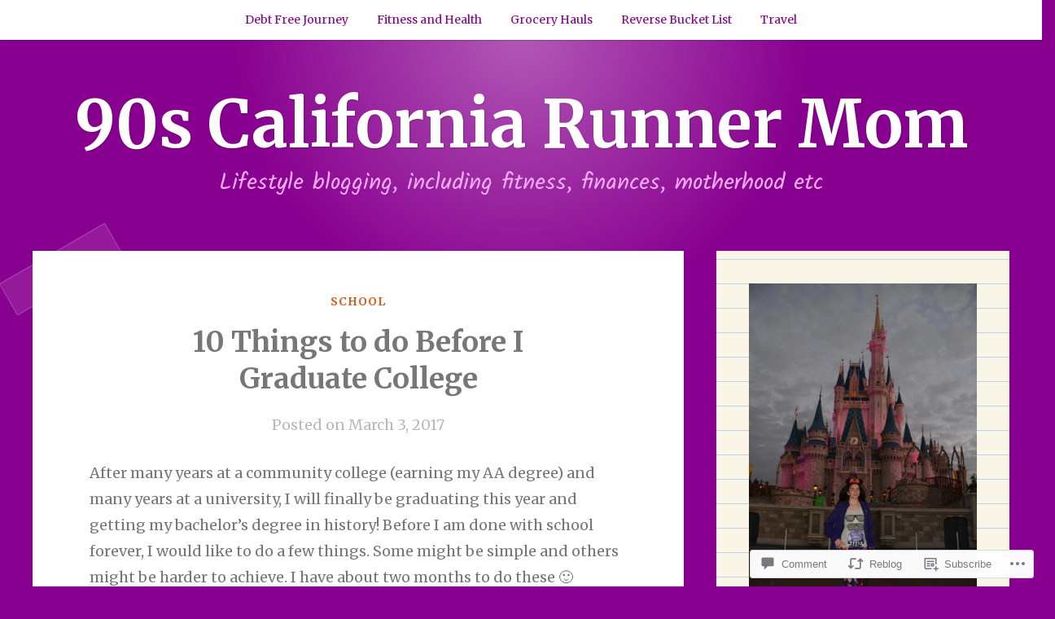

--- FILE ---
content_type: text/html; charset=UTF-8
request_url: https://teresa-munoz.com/2017/03/03/10-things-to-do-before-i-graduate-college/
body_size: 31008
content:
<!DOCTYPE html>
<html lang="en">
<head>
<meta charset="UTF-8">
<meta name="viewport" content="width=device-width, initial-scale=1">
<link rel="profile" href="http://gmpg.org/xfn/11">
<link rel="pingback" href="https://teresa-munoz.com/xmlrpc.php">

<title>10 Things to do Before I Graduate College &#8211; 90s California Runner Mom</title>
<script type="text/javascript">
  WebFontConfig = {"google":{"families":["Merriweather:r,i,b,bi:latin,latin-ext"]},"api_url":"https:\/\/fonts-api.wp.com\/css"};
  (function() {
    var wf = document.createElement('script');
    wf.src = '/wp-content/plugins/custom-fonts/js/webfont.js';
    wf.type = 'text/javascript';
    wf.async = 'true';
    var s = document.getElementsByTagName('script')[0];
    s.parentNode.insertBefore(wf, s);
	})();
</script><style id="jetpack-custom-fonts-css">.wf-active body, .wf-active button, .wf-active input, .wf-active select, .wf-active textarea{font-family:"Merriweather",serif}.wf-active pre{font-family:"Merriweather",serif}.wf-active code, .wf-active kbd, .wf-active tt, .wf-active var{font-family:"Merriweather",serif}.wf-active button, .wf-active input[type="button"], .wf-active input[type="reset"], .wf-active input[type="submit"]{font-family:"Merriweather",serif}.wf-active .entry-meta{font-family:"Merriweather",serif}.wf-active body:not(.single) .hentry .more-link{font-family:"Merriweather",serif}.wf-active body:not(.single) .format-status{font-family:"Merriweather",serif}.wf-active .entry-content .jetpack-recipe .jetpack-recipe-meta{font-family:"Merriweather",serif}.wf-active .posts-navigation .nav-next a, .wf-active .posts-navigation .nav-previous a{font-family:"Merriweather",serif}.wf-active .single #primary .author-link{font-family:"Merriweather",serif}.wf-active .post-navigation-container .post-navigation-header{font-family:"Merriweather",serif}.wf-active .page-header .taxonomy-description{font-family:"Merriweather",serif}.wf-active .rating-msg{font-family:"Merriweather",serif}.wf-active #comments .comment-metadata, .wf-active #comments .reply, .wf-active #comments .edit-link{font-family:"Merriweather",serif}.wf-active #comments .comment-navigation{font-family:"Merriweather",serif}.wf-active .comments-form-contain label{font-family:"Merriweather",serif}.wf-active .no-comments{font-family:"Merriweather",serif}.wf-active .wp-caption{font-family:"Merriweather",serif}.wf-active .wp-caption-text{font-family:"Merriweather",serif}.wf-active #infinite-handle span button, .wf-active #infinite-handle span button:focus, .wf-active #infinite-handle span button:hover{font-family:"Merriweather",serif}.wf-active .widget_calendar caption{font-family:"Merriweather",serif}.wf-active .widget_tag_cloud a, .wf-active .wp_widget_tag_cloud a{font-family:"Merriweather",serif}</style>
<meta name='robots' content='max-image-preview:large' />

<!-- Async WordPress.com Remote Login -->
<script id="wpcom_remote_login_js">
var wpcom_remote_login_extra_auth = '';
function wpcom_remote_login_remove_dom_node_id( element_id ) {
	var dom_node = document.getElementById( element_id );
	if ( dom_node ) { dom_node.parentNode.removeChild( dom_node ); }
}
function wpcom_remote_login_remove_dom_node_classes( class_name ) {
	var dom_nodes = document.querySelectorAll( '.' + class_name );
	for ( var i = 0; i < dom_nodes.length; i++ ) {
		dom_nodes[ i ].parentNode.removeChild( dom_nodes[ i ] );
	}
}
function wpcom_remote_login_final_cleanup() {
	wpcom_remote_login_remove_dom_node_classes( "wpcom_remote_login_msg" );
	wpcom_remote_login_remove_dom_node_id( "wpcom_remote_login_key" );
	wpcom_remote_login_remove_dom_node_id( "wpcom_remote_login_validate" );
	wpcom_remote_login_remove_dom_node_id( "wpcom_remote_login_js" );
	wpcom_remote_login_remove_dom_node_id( "wpcom_request_access_iframe" );
	wpcom_remote_login_remove_dom_node_id( "wpcom_request_access_styles" );
}

// Watch for messages back from the remote login
window.addEventListener( "message", function( e ) {
	if ( e.origin === "https://r-login.wordpress.com" ) {
		var data = {};
		try {
			data = JSON.parse( e.data );
		} catch( e ) {
			wpcom_remote_login_final_cleanup();
			return;
		}

		if ( data.msg === 'LOGIN' ) {
			// Clean up the login check iframe
			wpcom_remote_login_remove_dom_node_id( "wpcom_remote_login_key" );

			var id_regex = new RegExp( /^[0-9]+$/ );
			var token_regex = new RegExp( /^.*|.*|.*$/ );
			if (
				token_regex.test( data.token )
				&& id_regex.test( data.wpcomid )
			) {
				// We have everything we need to ask for a login
				var script = document.createElement( "script" );
				script.setAttribute( "id", "wpcom_remote_login_validate" );
				script.src = '/remote-login.php?wpcom_remote_login=validate'
					+ '&wpcomid=' + data.wpcomid
					+ '&token=' + encodeURIComponent( data.token )
					+ '&host=' + window.location.protocol
					+ '//' + window.location.hostname
					+ '&postid=1510'
					+ '&is_singular=1';
				document.body.appendChild( script );
			}

			return;
		}

		// Safari ITP, not logged in, so redirect
		if ( data.msg === 'LOGIN-REDIRECT' ) {
			window.location = 'https://wordpress.com/log-in?redirect_to=' + window.location.href;
			return;
		}

		// Safari ITP, storage access failed, remove the request
		if ( data.msg === 'LOGIN-REMOVE' ) {
			var css_zap = 'html { -webkit-transition: margin-top 1s; transition: margin-top 1s; } /* 9001 */ html { margin-top: 0 !important; } * html body { margin-top: 0 !important; } @media screen and ( max-width: 782px ) { html { margin-top: 0 !important; } * html body { margin-top: 0 !important; } }';
			var style_zap = document.createElement( 'style' );
			style_zap.type = 'text/css';
			style_zap.appendChild( document.createTextNode( css_zap ) );
			document.body.appendChild( style_zap );

			var e = document.getElementById( 'wpcom_request_access_iframe' );
			e.parentNode.removeChild( e );

			document.cookie = 'wordpress_com_login_access=denied; path=/; max-age=31536000';

			return;
		}

		// Safari ITP
		if ( data.msg === 'REQUEST_ACCESS' ) {
			console.log( 'request access: safari' );

			// Check ITP iframe enable/disable knob
			if ( wpcom_remote_login_extra_auth !== 'safari_itp_iframe' ) {
				return;
			}

			// If we are in a "private window" there is no ITP.
			var private_window = false;
			try {
				var opendb = window.openDatabase( null, null, null, null );
			} catch( e ) {
				private_window = true;
			}

			if ( private_window ) {
				console.log( 'private window' );
				return;
			}

			var iframe = document.createElement( 'iframe' );
			iframe.id = 'wpcom_request_access_iframe';
			iframe.setAttribute( 'scrolling', 'no' );
			iframe.setAttribute( 'sandbox', 'allow-storage-access-by-user-activation allow-scripts allow-same-origin allow-top-navigation-by-user-activation' );
			iframe.src = 'https://r-login.wordpress.com/remote-login.php?wpcom_remote_login=request_access&origin=' + encodeURIComponent( data.origin ) + '&wpcomid=' + encodeURIComponent( data.wpcomid );

			var css = 'html { -webkit-transition: margin-top 1s; transition: margin-top 1s; } /* 9001 */ html { margin-top: 46px !important; } * html body { margin-top: 46px !important; } @media screen and ( max-width: 660px ) { html { margin-top: 71px !important; } * html body { margin-top: 71px !important; } #wpcom_request_access_iframe { display: block; height: 71px !important; } } #wpcom_request_access_iframe { border: 0px; height: 46px; position: fixed; top: 0; left: 0; width: 100%; min-width: 100%; z-index: 99999; background: #23282d; } ';

			var style = document.createElement( 'style' );
			style.type = 'text/css';
			style.id = 'wpcom_request_access_styles';
			style.appendChild( document.createTextNode( css ) );
			document.body.appendChild( style );

			document.body.appendChild( iframe );
		}

		if ( data.msg === 'DONE' ) {
			wpcom_remote_login_final_cleanup();
		}
	}
}, false );

// Inject the remote login iframe after the page has had a chance to load
// more critical resources
window.addEventListener( "DOMContentLoaded", function( e ) {
	var iframe = document.createElement( "iframe" );
	iframe.style.display = "none";
	iframe.setAttribute( "scrolling", "no" );
	iframe.setAttribute( "id", "wpcom_remote_login_key" );
	iframe.src = "https://r-login.wordpress.com/remote-login.php"
		+ "?wpcom_remote_login=key"
		+ "&origin=aHR0cHM6Ly90ZXJlc2EtbXVub3ouY29t"
		+ "&wpcomid=20592143"
		+ "&time=" + Math.floor( Date.now() / 1000 );
	document.body.appendChild( iframe );
}, false );
</script>
<link rel='dns-prefetch' href='//s0.wp.com' />
<link rel='dns-prefetch' href='//widgets.wp.com' />
<link rel='dns-prefetch' href='//fonts-api.wp.com' />
<link rel='dns-prefetch' href='//af.pubmine.com' />
<link rel="alternate" type="application/rss+xml" title="90s California Runner Mom &raquo; Feed" href="https://teresa-munoz.com/feed/" />
<link rel="alternate" type="application/rss+xml" title="90s California Runner Mom &raquo; Comments Feed" href="https://teresa-munoz.com/comments/feed/" />
<link rel="alternate" type="application/rss+xml" title="90s California Runner Mom &raquo; 10 Things to do Before I Graduate&nbsp;College Comments Feed" href="https://teresa-munoz.com/2017/03/03/10-things-to-do-before-i-graduate-college/feed/" />
	<script type="text/javascript">
		/* <![CDATA[ */
		function addLoadEvent(func) {
			var oldonload = window.onload;
			if (typeof window.onload != 'function') {
				window.onload = func;
			} else {
				window.onload = function () {
					oldonload();
					func();
				}
			}
		}
		/* ]]> */
	</script>
	<link crossorigin='anonymous' rel='stylesheet' id='all-css-0-1' href='/_static/??-eJx9jFEKwjAQRC9kXKqV+iOeJSRLSbPJBndD6O1tpFAQ8WfgMTMPWjGOs2JWSNUUqnPIAi34GVUA69ZyDGjINlBMhayigOhKeHYiJ/gtWFCLdXFnSMw9fKXt/MIu8aaw6Bf9U1KIeIg/1OfP9Bim2/VyH6dhXN5pUk2g&cssminify=yes' type='text/css' media='all' />
<style id='wp-emoji-styles-inline-css'>

	img.wp-smiley, img.emoji {
		display: inline !important;
		border: none !important;
		box-shadow: none !important;
		height: 1em !important;
		width: 1em !important;
		margin: 0 0.07em !important;
		vertical-align: -0.1em !important;
		background: none !important;
		padding: 0 !important;
	}
/*# sourceURL=wp-emoji-styles-inline-css */
</style>
<link crossorigin='anonymous' rel='stylesheet' id='all-css-2-1' href='/wp-content/plugins/gutenberg-core/v22.2.0/build/styles/block-library/style.css?m=1764855221i&cssminify=yes' type='text/css' media='all' />
<style id='wp-block-library-inline-css'>
.has-text-align-justify {
	text-align:justify;
}
.has-text-align-justify{text-align:justify;}

/*# sourceURL=wp-block-library-inline-css */
</style><style id='global-styles-inline-css'>
:root{--wp--preset--aspect-ratio--square: 1;--wp--preset--aspect-ratio--4-3: 4/3;--wp--preset--aspect-ratio--3-4: 3/4;--wp--preset--aspect-ratio--3-2: 3/2;--wp--preset--aspect-ratio--2-3: 2/3;--wp--preset--aspect-ratio--16-9: 16/9;--wp--preset--aspect-ratio--9-16: 9/16;--wp--preset--color--black: #222222;--wp--preset--color--cyan-bluish-gray: #abb8c3;--wp--preset--color--white: #ffffff;--wp--preset--color--pale-pink: #f78da7;--wp--preset--color--vivid-red: #cf2e2e;--wp--preset--color--luminous-vivid-orange: #ff6900;--wp--preset--color--luminous-vivid-amber: #fcb900;--wp--preset--color--light-green-cyan: #7bdcb5;--wp--preset--color--vivid-green-cyan: #00d084;--wp--preset--color--pale-cyan-blue: #8ed1fc;--wp--preset--color--vivid-cyan-blue: #0693e3;--wp--preset--color--vivid-purple: #9b51e0;--wp--preset--color--dark-gray: #777777;--wp--preset--color--medium-gray: #999999;--wp--preset--color--light-gray: #bdcbcc;--wp--preset--color--blue: #7ba6a9;--wp--preset--color--dark-blue: #537375;--wp--preset--color--orange: #d16221;--wp--preset--color--yellow: #e4b500;--wp--preset--gradient--vivid-cyan-blue-to-vivid-purple: linear-gradient(135deg,rgb(6,147,227) 0%,rgb(155,81,224) 100%);--wp--preset--gradient--light-green-cyan-to-vivid-green-cyan: linear-gradient(135deg,rgb(122,220,180) 0%,rgb(0,208,130) 100%);--wp--preset--gradient--luminous-vivid-amber-to-luminous-vivid-orange: linear-gradient(135deg,rgb(252,185,0) 0%,rgb(255,105,0) 100%);--wp--preset--gradient--luminous-vivid-orange-to-vivid-red: linear-gradient(135deg,rgb(255,105,0) 0%,rgb(207,46,46) 100%);--wp--preset--gradient--very-light-gray-to-cyan-bluish-gray: linear-gradient(135deg,rgb(238,238,238) 0%,rgb(169,184,195) 100%);--wp--preset--gradient--cool-to-warm-spectrum: linear-gradient(135deg,rgb(74,234,220) 0%,rgb(151,120,209) 20%,rgb(207,42,186) 40%,rgb(238,44,130) 60%,rgb(251,105,98) 80%,rgb(254,248,76) 100%);--wp--preset--gradient--blush-light-purple: linear-gradient(135deg,rgb(255,206,236) 0%,rgb(152,150,240) 100%);--wp--preset--gradient--blush-bordeaux: linear-gradient(135deg,rgb(254,205,165) 0%,rgb(254,45,45) 50%,rgb(107,0,62) 100%);--wp--preset--gradient--luminous-dusk: linear-gradient(135deg,rgb(255,203,112) 0%,rgb(199,81,192) 50%,rgb(65,88,208) 100%);--wp--preset--gradient--pale-ocean: linear-gradient(135deg,rgb(255,245,203) 0%,rgb(182,227,212) 50%,rgb(51,167,181) 100%);--wp--preset--gradient--electric-grass: linear-gradient(135deg,rgb(202,248,128) 0%,rgb(113,206,126) 100%);--wp--preset--gradient--midnight: linear-gradient(135deg,rgb(2,3,129) 0%,rgb(40,116,252) 100%);--wp--preset--font-size--small: 13px;--wp--preset--font-size--medium: 20px;--wp--preset--font-size--large: 36px;--wp--preset--font-size--x-large: 42px;--wp--preset--font-family--albert-sans: 'Albert Sans', sans-serif;--wp--preset--font-family--alegreya: Alegreya, serif;--wp--preset--font-family--arvo: Arvo, serif;--wp--preset--font-family--bodoni-moda: 'Bodoni Moda', serif;--wp--preset--font-family--bricolage-grotesque: 'Bricolage Grotesque', sans-serif;--wp--preset--font-family--cabin: Cabin, sans-serif;--wp--preset--font-family--chivo: Chivo, sans-serif;--wp--preset--font-family--commissioner: Commissioner, sans-serif;--wp--preset--font-family--cormorant: Cormorant, serif;--wp--preset--font-family--courier-prime: 'Courier Prime', monospace;--wp--preset--font-family--crimson-pro: 'Crimson Pro', serif;--wp--preset--font-family--dm-mono: 'DM Mono', monospace;--wp--preset--font-family--dm-sans: 'DM Sans', sans-serif;--wp--preset--font-family--dm-serif-display: 'DM Serif Display', serif;--wp--preset--font-family--domine: Domine, serif;--wp--preset--font-family--eb-garamond: 'EB Garamond', serif;--wp--preset--font-family--epilogue: Epilogue, sans-serif;--wp--preset--font-family--fahkwang: Fahkwang, sans-serif;--wp--preset--font-family--figtree: Figtree, sans-serif;--wp--preset--font-family--fira-sans: 'Fira Sans', sans-serif;--wp--preset--font-family--fjalla-one: 'Fjalla One', sans-serif;--wp--preset--font-family--fraunces: Fraunces, serif;--wp--preset--font-family--gabarito: Gabarito, system-ui;--wp--preset--font-family--ibm-plex-mono: 'IBM Plex Mono', monospace;--wp--preset--font-family--ibm-plex-sans: 'IBM Plex Sans', sans-serif;--wp--preset--font-family--ibarra-real-nova: 'Ibarra Real Nova', serif;--wp--preset--font-family--instrument-serif: 'Instrument Serif', serif;--wp--preset--font-family--inter: Inter, sans-serif;--wp--preset--font-family--josefin-sans: 'Josefin Sans', sans-serif;--wp--preset--font-family--jost: Jost, sans-serif;--wp--preset--font-family--libre-baskerville: 'Libre Baskerville', serif;--wp--preset--font-family--libre-franklin: 'Libre Franklin', sans-serif;--wp--preset--font-family--literata: Literata, serif;--wp--preset--font-family--lora: Lora, serif;--wp--preset--font-family--merriweather: Merriweather, serif;--wp--preset--font-family--montserrat: Montserrat, sans-serif;--wp--preset--font-family--newsreader: Newsreader, serif;--wp--preset--font-family--noto-sans-mono: 'Noto Sans Mono', sans-serif;--wp--preset--font-family--nunito: Nunito, sans-serif;--wp--preset--font-family--open-sans: 'Open Sans', sans-serif;--wp--preset--font-family--overpass: Overpass, sans-serif;--wp--preset--font-family--pt-serif: 'PT Serif', serif;--wp--preset--font-family--petrona: Petrona, serif;--wp--preset--font-family--piazzolla: Piazzolla, serif;--wp--preset--font-family--playfair-display: 'Playfair Display', serif;--wp--preset--font-family--plus-jakarta-sans: 'Plus Jakarta Sans', sans-serif;--wp--preset--font-family--poppins: Poppins, sans-serif;--wp--preset--font-family--raleway: Raleway, sans-serif;--wp--preset--font-family--roboto: Roboto, sans-serif;--wp--preset--font-family--roboto-slab: 'Roboto Slab', serif;--wp--preset--font-family--rubik: Rubik, sans-serif;--wp--preset--font-family--rufina: Rufina, serif;--wp--preset--font-family--sora: Sora, sans-serif;--wp--preset--font-family--source-sans-3: 'Source Sans 3', sans-serif;--wp--preset--font-family--source-serif-4: 'Source Serif 4', serif;--wp--preset--font-family--space-mono: 'Space Mono', monospace;--wp--preset--font-family--syne: Syne, sans-serif;--wp--preset--font-family--texturina: Texturina, serif;--wp--preset--font-family--urbanist: Urbanist, sans-serif;--wp--preset--font-family--work-sans: 'Work Sans', sans-serif;--wp--preset--spacing--20: 0.44rem;--wp--preset--spacing--30: 0.67rem;--wp--preset--spacing--40: 1rem;--wp--preset--spacing--50: 1.5rem;--wp--preset--spacing--60: 2.25rem;--wp--preset--spacing--70: 3.38rem;--wp--preset--spacing--80: 5.06rem;--wp--preset--shadow--natural: 6px 6px 9px rgba(0, 0, 0, 0.2);--wp--preset--shadow--deep: 12px 12px 50px rgba(0, 0, 0, 0.4);--wp--preset--shadow--sharp: 6px 6px 0px rgba(0, 0, 0, 0.2);--wp--preset--shadow--outlined: 6px 6px 0px -3px rgb(255, 255, 255), 6px 6px rgb(0, 0, 0);--wp--preset--shadow--crisp: 6px 6px 0px rgb(0, 0, 0);}:where(.is-layout-flex){gap: 0.5em;}:where(.is-layout-grid){gap: 0.5em;}body .is-layout-flex{display: flex;}.is-layout-flex{flex-wrap: wrap;align-items: center;}.is-layout-flex > :is(*, div){margin: 0;}body .is-layout-grid{display: grid;}.is-layout-grid > :is(*, div){margin: 0;}:where(.wp-block-columns.is-layout-flex){gap: 2em;}:where(.wp-block-columns.is-layout-grid){gap: 2em;}:where(.wp-block-post-template.is-layout-flex){gap: 1.25em;}:where(.wp-block-post-template.is-layout-grid){gap: 1.25em;}.has-black-color{color: var(--wp--preset--color--black) !important;}.has-cyan-bluish-gray-color{color: var(--wp--preset--color--cyan-bluish-gray) !important;}.has-white-color{color: var(--wp--preset--color--white) !important;}.has-pale-pink-color{color: var(--wp--preset--color--pale-pink) !important;}.has-vivid-red-color{color: var(--wp--preset--color--vivid-red) !important;}.has-luminous-vivid-orange-color{color: var(--wp--preset--color--luminous-vivid-orange) !important;}.has-luminous-vivid-amber-color{color: var(--wp--preset--color--luminous-vivid-amber) !important;}.has-light-green-cyan-color{color: var(--wp--preset--color--light-green-cyan) !important;}.has-vivid-green-cyan-color{color: var(--wp--preset--color--vivid-green-cyan) !important;}.has-pale-cyan-blue-color{color: var(--wp--preset--color--pale-cyan-blue) !important;}.has-vivid-cyan-blue-color{color: var(--wp--preset--color--vivid-cyan-blue) !important;}.has-vivid-purple-color{color: var(--wp--preset--color--vivid-purple) !important;}.has-black-background-color{background-color: var(--wp--preset--color--black) !important;}.has-cyan-bluish-gray-background-color{background-color: var(--wp--preset--color--cyan-bluish-gray) !important;}.has-white-background-color{background-color: var(--wp--preset--color--white) !important;}.has-pale-pink-background-color{background-color: var(--wp--preset--color--pale-pink) !important;}.has-vivid-red-background-color{background-color: var(--wp--preset--color--vivid-red) !important;}.has-luminous-vivid-orange-background-color{background-color: var(--wp--preset--color--luminous-vivid-orange) !important;}.has-luminous-vivid-amber-background-color{background-color: var(--wp--preset--color--luminous-vivid-amber) !important;}.has-light-green-cyan-background-color{background-color: var(--wp--preset--color--light-green-cyan) !important;}.has-vivid-green-cyan-background-color{background-color: var(--wp--preset--color--vivid-green-cyan) !important;}.has-pale-cyan-blue-background-color{background-color: var(--wp--preset--color--pale-cyan-blue) !important;}.has-vivid-cyan-blue-background-color{background-color: var(--wp--preset--color--vivid-cyan-blue) !important;}.has-vivid-purple-background-color{background-color: var(--wp--preset--color--vivid-purple) !important;}.has-black-border-color{border-color: var(--wp--preset--color--black) !important;}.has-cyan-bluish-gray-border-color{border-color: var(--wp--preset--color--cyan-bluish-gray) !important;}.has-white-border-color{border-color: var(--wp--preset--color--white) !important;}.has-pale-pink-border-color{border-color: var(--wp--preset--color--pale-pink) !important;}.has-vivid-red-border-color{border-color: var(--wp--preset--color--vivid-red) !important;}.has-luminous-vivid-orange-border-color{border-color: var(--wp--preset--color--luminous-vivid-orange) !important;}.has-luminous-vivid-amber-border-color{border-color: var(--wp--preset--color--luminous-vivid-amber) !important;}.has-light-green-cyan-border-color{border-color: var(--wp--preset--color--light-green-cyan) !important;}.has-vivid-green-cyan-border-color{border-color: var(--wp--preset--color--vivid-green-cyan) !important;}.has-pale-cyan-blue-border-color{border-color: var(--wp--preset--color--pale-cyan-blue) !important;}.has-vivid-cyan-blue-border-color{border-color: var(--wp--preset--color--vivid-cyan-blue) !important;}.has-vivid-purple-border-color{border-color: var(--wp--preset--color--vivid-purple) !important;}.has-vivid-cyan-blue-to-vivid-purple-gradient-background{background: var(--wp--preset--gradient--vivid-cyan-blue-to-vivid-purple) !important;}.has-light-green-cyan-to-vivid-green-cyan-gradient-background{background: var(--wp--preset--gradient--light-green-cyan-to-vivid-green-cyan) !important;}.has-luminous-vivid-amber-to-luminous-vivid-orange-gradient-background{background: var(--wp--preset--gradient--luminous-vivid-amber-to-luminous-vivid-orange) !important;}.has-luminous-vivid-orange-to-vivid-red-gradient-background{background: var(--wp--preset--gradient--luminous-vivid-orange-to-vivid-red) !important;}.has-very-light-gray-to-cyan-bluish-gray-gradient-background{background: var(--wp--preset--gradient--very-light-gray-to-cyan-bluish-gray) !important;}.has-cool-to-warm-spectrum-gradient-background{background: var(--wp--preset--gradient--cool-to-warm-spectrum) !important;}.has-blush-light-purple-gradient-background{background: var(--wp--preset--gradient--blush-light-purple) !important;}.has-blush-bordeaux-gradient-background{background: var(--wp--preset--gradient--blush-bordeaux) !important;}.has-luminous-dusk-gradient-background{background: var(--wp--preset--gradient--luminous-dusk) !important;}.has-pale-ocean-gradient-background{background: var(--wp--preset--gradient--pale-ocean) !important;}.has-electric-grass-gradient-background{background: var(--wp--preset--gradient--electric-grass) !important;}.has-midnight-gradient-background{background: var(--wp--preset--gradient--midnight) !important;}.has-small-font-size{font-size: var(--wp--preset--font-size--small) !important;}.has-medium-font-size{font-size: var(--wp--preset--font-size--medium) !important;}.has-large-font-size{font-size: var(--wp--preset--font-size--large) !important;}.has-x-large-font-size{font-size: var(--wp--preset--font-size--x-large) !important;}.has-albert-sans-font-family{font-family: var(--wp--preset--font-family--albert-sans) !important;}.has-alegreya-font-family{font-family: var(--wp--preset--font-family--alegreya) !important;}.has-arvo-font-family{font-family: var(--wp--preset--font-family--arvo) !important;}.has-bodoni-moda-font-family{font-family: var(--wp--preset--font-family--bodoni-moda) !important;}.has-bricolage-grotesque-font-family{font-family: var(--wp--preset--font-family--bricolage-grotesque) !important;}.has-cabin-font-family{font-family: var(--wp--preset--font-family--cabin) !important;}.has-chivo-font-family{font-family: var(--wp--preset--font-family--chivo) !important;}.has-commissioner-font-family{font-family: var(--wp--preset--font-family--commissioner) !important;}.has-cormorant-font-family{font-family: var(--wp--preset--font-family--cormorant) !important;}.has-courier-prime-font-family{font-family: var(--wp--preset--font-family--courier-prime) !important;}.has-crimson-pro-font-family{font-family: var(--wp--preset--font-family--crimson-pro) !important;}.has-dm-mono-font-family{font-family: var(--wp--preset--font-family--dm-mono) !important;}.has-dm-sans-font-family{font-family: var(--wp--preset--font-family--dm-sans) !important;}.has-dm-serif-display-font-family{font-family: var(--wp--preset--font-family--dm-serif-display) !important;}.has-domine-font-family{font-family: var(--wp--preset--font-family--domine) !important;}.has-eb-garamond-font-family{font-family: var(--wp--preset--font-family--eb-garamond) !important;}.has-epilogue-font-family{font-family: var(--wp--preset--font-family--epilogue) !important;}.has-fahkwang-font-family{font-family: var(--wp--preset--font-family--fahkwang) !important;}.has-figtree-font-family{font-family: var(--wp--preset--font-family--figtree) !important;}.has-fira-sans-font-family{font-family: var(--wp--preset--font-family--fira-sans) !important;}.has-fjalla-one-font-family{font-family: var(--wp--preset--font-family--fjalla-one) !important;}.has-fraunces-font-family{font-family: var(--wp--preset--font-family--fraunces) !important;}.has-gabarito-font-family{font-family: var(--wp--preset--font-family--gabarito) !important;}.has-ibm-plex-mono-font-family{font-family: var(--wp--preset--font-family--ibm-plex-mono) !important;}.has-ibm-plex-sans-font-family{font-family: var(--wp--preset--font-family--ibm-plex-sans) !important;}.has-ibarra-real-nova-font-family{font-family: var(--wp--preset--font-family--ibarra-real-nova) !important;}.has-instrument-serif-font-family{font-family: var(--wp--preset--font-family--instrument-serif) !important;}.has-inter-font-family{font-family: var(--wp--preset--font-family--inter) !important;}.has-josefin-sans-font-family{font-family: var(--wp--preset--font-family--josefin-sans) !important;}.has-jost-font-family{font-family: var(--wp--preset--font-family--jost) !important;}.has-libre-baskerville-font-family{font-family: var(--wp--preset--font-family--libre-baskerville) !important;}.has-libre-franklin-font-family{font-family: var(--wp--preset--font-family--libre-franklin) !important;}.has-literata-font-family{font-family: var(--wp--preset--font-family--literata) !important;}.has-lora-font-family{font-family: var(--wp--preset--font-family--lora) !important;}.has-merriweather-font-family{font-family: var(--wp--preset--font-family--merriweather) !important;}.has-montserrat-font-family{font-family: var(--wp--preset--font-family--montserrat) !important;}.has-newsreader-font-family{font-family: var(--wp--preset--font-family--newsreader) !important;}.has-noto-sans-mono-font-family{font-family: var(--wp--preset--font-family--noto-sans-mono) !important;}.has-nunito-font-family{font-family: var(--wp--preset--font-family--nunito) !important;}.has-open-sans-font-family{font-family: var(--wp--preset--font-family--open-sans) !important;}.has-overpass-font-family{font-family: var(--wp--preset--font-family--overpass) !important;}.has-pt-serif-font-family{font-family: var(--wp--preset--font-family--pt-serif) !important;}.has-petrona-font-family{font-family: var(--wp--preset--font-family--petrona) !important;}.has-piazzolla-font-family{font-family: var(--wp--preset--font-family--piazzolla) !important;}.has-playfair-display-font-family{font-family: var(--wp--preset--font-family--playfair-display) !important;}.has-plus-jakarta-sans-font-family{font-family: var(--wp--preset--font-family--plus-jakarta-sans) !important;}.has-poppins-font-family{font-family: var(--wp--preset--font-family--poppins) !important;}.has-raleway-font-family{font-family: var(--wp--preset--font-family--raleway) !important;}.has-roboto-font-family{font-family: var(--wp--preset--font-family--roboto) !important;}.has-roboto-slab-font-family{font-family: var(--wp--preset--font-family--roboto-slab) !important;}.has-rubik-font-family{font-family: var(--wp--preset--font-family--rubik) !important;}.has-rufina-font-family{font-family: var(--wp--preset--font-family--rufina) !important;}.has-sora-font-family{font-family: var(--wp--preset--font-family--sora) !important;}.has-source-sans-3-font-family{font-family: var(--wp--preset--font-family--source-sans-3) !important;}.has-source-serif-4-font-family{font-family: var(--wp--preset--font-family--source-serif-4) !important;}.has-space-mono-font-family{font-family: var(--wp--preset--font-family--space-mono) !important;}.has-syne-font-family{font-family: var(--wp--preset--font-family--syne) !important;}.has-texturina-font-family{font-family: var(--wp--preset--font-family--texturina) !important;}.has-urbanist-font-family{font-family: var(--wp--preset--font-family--urbanist) !important;}.has-work-sans-font-family{font-family: var(--wp--preset--font-family--work-sans) !important;}
/*# sourceURL=global-styles-inline-css */
</style>

<style id='classic-theme-styles-inline-css'>
/*! This file is auto-generated */
.wp-block-button__link{color:#fff;background-color:#32373c;border-radius:9999px;box-shadow:none;text-decoration:none;padding:calc(.667em + 2px) calc(1.333em + 2px);font-size:1.125em}.wp-block-file__button{background:#32373c;color:#fff;text-decoration:none}
/*# sourceURL=/wp-includes/css/classic-themes.min.css */
</style>
<link crossorigin='anonymous' rel='stylesheet' id='all-css-4-1' href='/_static/??-eJx9j9sOwjAIhl/[base64]&cssminify=yes' type='text/css' media='all' />
<link rel='stylesheet' id='verbum-gutenberg-css-css' href='https://widgets.wp.com/verbum-block-editor/block-editor.css?ver=1738686361' media='all' />
<link rel='stylesheet' id='scratchpad-fonts-css' href='https://fonts-api.wp.com/css?family=Lato%3A400%2C400italic%2C700%2C900%7CKalam%3A400%2C700&#038;subset=latin%2Clatin-ext' media='all' />
<link crossorigin='anonymous' rel='stylesheet' id='all-css-8-1' href='/_static/??-eJyFjEsKAjEQBS9kbEKGERfiWTJtTxLNj3QH8fZmdiOC7l5B1YNnVViyUBYQT4kYal+AsVlBX+0NWF6Rjsh8gL/uEgs++EtOXdXYXcgMjYbjxnQwrB3+ihwVNZ6thJI/QK3Rhral13TRp0nPZ2Mmc38DFQtPYQ==&cssminify=yes' type='text/css' media='all' />
<style id='jetpack-global-styles-frontend-style-inline-css'>
:root { --font-headings: unset; --font-base: unset; --font-headings-default: -apple-system,BlinkMacSystemFont,"Segoe UI",Roboto,Oxygen-Sans,Ubuntu,Cantarell,"Helvetica Neue",sans-serif; --font-base-default: -apple-system,BlinkMacSystemFont,"Segoe UI",Roboto,Oxygen-Sans,Ubuntu,Cantarell,"Helvetica Neue",sans-serif;}
/*# sourceURL=jetpack-global-styles-frontend-style-inline-css */
</style>
<link crossorigin='anonymous' rel='stylesheet' id='all-css-10-1' href='/_static/??-eJyNjcEKwjAQRH/IuFRT6kX8FNkmS5K6yQY3Qfx7bfEiXrwM82B4A49qnJRGpUHupnIPqSgs1Cq624chi6zhO5OCRryTR++fW00l7J3qDv43XVNxoOISsmEJol/wY2uR8vs3WggsM/I6uOTzMI3Hw8lOg11eUT1JKA==&cssminify=yes' type='text/css' media='all' />
<script type="text/javascript" id="jetpack_related-posts-js-extra">
/* <![CDATA[ */
var related_posts_js_options = {"post_heading":"h4"};
//# sourceURL=jetpack_related-posts-js-extra
/* ]]> */
</script>
<script type="text/javascript" id="wpcom-actionbar-placeholder-js-extra">
/* <![CDATA[ */
var actionbardata = {"siteID":"20592143","postID":"1510","siteURL":"https://teresa-munoz.com","xhrURL":"https://teresa-munoz.com/wp-admin/admin-ajax.php","nonce":"f23bfaeb8e","isLoggedIn":"","statusMessage":"","subsEmailDefault":"instantly","proxyScriptUrl":"https://s0.wp.com/wp-content/js/wpcom-proxy-request.js?m=1513050504i&amp;ver=20211021","shortlink":"https://wp.me/p1ooXl-om","i18n":{"followedText":"New posts from this site will now appear in your \u003Ca href=\"https://wordpress.com/reader\"\u003EReader\u003C/a\u003E","foldBar":"Collapse this bar","unfoldBar":"Expand this bar","shortLinkCopied":"Shortlink copied to clipboard."}};
//# sourceURL=wpcom-actionbar-placeholder-js-extra
/* ]]> */
</script>
<script type="text/javascript" id="jetpack-mu-wpcom-settings-js-before">
/* <![CDATA[ */
var JETPACK_MU_WPCOM_SETTINGS = {"assetsUrl":"https://s0.wp.com/wp-content/mu-plugins/jetpack-mu-wpcom-plugin/moon/jetpack_vendor/automattic/jetpack-mu-wpcom/src/build/"};
//# sourceURL=jetpack-mu-wpcom-settings-js-before
/* ]]> */
</script>
<script crossorigin='anonymous' type='text/javascript'  src='/_static/??-eJx1j10KwjAQhC/kdmuh+iQeRdIkhMRkN+bH2tvbYpUK+jQMM3zD4BhBMhVNBUOF6KuxlNHpEoW8rh4DM+HFksShWq8waS+KVhA5l/ztmmCpcXmHG7CbO75ATPyY3tkM81XpvITuVnWaVtkC/pYgWJPm0V9rg2fzOTJyUkJlkF7k/ALJEPHeLQLEBEbFNCPO4bQ/9n3bHrqud0+pPGch'></script>
<script type="text/javascript" id="rlt-proxy-js-after">
/* <![CDATA[ */
	rltInitialize( {"token":null,"iframeOrigins":["https:\/\/widgets.wp.com"]} );
//# sourceURL=rlt-proxy-js-after
/* ]]> */
</script>
<link rel="EditURI" type="application/rsd+xml" title="RSD" href="https://teresamunoz91.wordpress.com/xmlrpc.php?rsd" />
<meta name="generator" content="WordPress.com" />
<link rel="canonical" href="https://teresa-munoz.com/2017/03/03/10-things-to-do-before-i-graduate-college/" />
<link rel='shortlink' href='https://wp.me/p1ooXl-om' />
<link rel="alternate" type="application/json+oembed" href="https://public-api.wordpress.com/oembed/?format=json&amp;url=https%3A%2F%2Fteresa-munoz.com%2F2017%2F03%2F03%2F10-things-to-do-before-i-graduate-college%2F&amp;for=wpcom-auto-discovery" /><link rel="alternate" type="application/xml+oembed" href="https://public-api.wordpress.com/oembed/?format=xml&amp;url=https%3A%2F%2Fteresa-munoz.com%2F2017%2F03%2F03%2F10-things-to-do-before-i-graduate-college%2F&amp;for=wpcom-auto-discovery" />
<!-- Jetpack Open Graph Tags -->
<meta property="og:type" content="article" />
<meta property="og:title" content="10 Things to do Before I Graduate College" />
<meta property="og:url" content="https://teresa-munoz.com/2017/03/03/10-things-to-do-before-i-graduate-college/" />
<meta property="og:description" content="After many years at a community college (earning my AA degree) and many years at a university, I will finally be graduating this year and getting my bachelor&#8217;s degree in history! Before I am …" />
<meta property="article:published_time" content="2017-03-03T18:15:06+00:00" />
<meta property="article:modified_time" content="2017-04-18T04:29:33+00:00" />
<meta property="og:site_name" content="90s California Runner Mom" />
<meta property="og:image" content="https://s0.wp.com/i/blank.jpg?m=1383295312i" />
<meta property="og:image:width" content="200" />
<meta property="og:image:height" content="200" />
<meta property="og:image:alt" content="" />
<meta property="og:locale" content="en_US" />
<meta property="article:publisher" content="https://www.facebook.com/WordPresscom" />
<meta name="twitter:creator" content="@terrymunoz" />
<meta name="twitter:text:title" content="10 Things to do Before I Graduate&nbsp;College" />
<meta name="twitter:card" content="summary" />

<!-- End Jetpack Open Graph Tags -->
<link rel="shortcut icon" type="image/x-icon" href="https://s0.wp.com/i/favicon.ico?m=1713425267i" sizes="16x16 24x24 32x32 48x48" />
<link rel="icon" type="image/x-icon" href="https://s0.wp.com/i/favicon.ico?m=1713425267i" sizes="16x16 24x24 32x32 48x48" />
<link rel="apple-touch-icon" href="https://s0.wp.com/i/webclip.png?m=1713868326i" />
<link rel='openid.server' href='https://teresa-munoz.com/?openidserver=1' />
<link rel='openid.delegate' href='https://teresa-munoz.com/' />
<link rel="search" type="application/opensearchdescription+xml" href="https://teresa-munoz.com/osd.xml" title="90s California Runner Mom" />
<link rel="search" type="application/opensearchdescription+xml" href="https://s1.wp.com/opensearch.xml" title="WordPress.com" />
<meta name="theme-color" content="#88008f" />
		<style type="text/css">
			.recentcomments a {
				display: inline !important;
				padding: 0 !important;
				margin: 0 !important;
			}

			table.recentcommentsavatartop img.avatar, table.recentcommentsavatarend img.avatar {
				border: 0px;
				margin: 0;
			}

			table.recentcommentsavatartop a, table.recentcommentsavatarend a {
				border: 0px !important;
				background-color: transparent !important;
			}

			td.recentcommentsavatarend, td.recentcommentsavatartop {
				padding: 0px 0px 1px 0px;
				margin: 0px;
			}

			td.recentcommentstextend {
				border: none !important;
				padding: 0px 0px 2px 10px;
			}

			.rtl td.recentcommentstextend {
				padding: 0px 10px 2px 0px;
			}

			td.recentcommentstexttop {
				border: none;
				padding: 0px 0px 0px 10px;
			}

			.rtl td.recentcommentstexttop {
				padding: 0px 10px 0px 0px;
			}
		</style>
		<meta name="description" content="After many years at a community college (earning my AA degree) and many years at a university, I will finally be graduating this year and getting my bachelor&#039;s degree in history! Before I am done with school forever, I would like to do a few things. Some might be simple and others might be harder&hellip;" />
<style type="text/css" id="custom-background-css">
body.custom-background { background-color: #88008f; }
</style>
	<script type="text/javascript">
/* <![CDATA[ */
var wa_client = {}; wa_client.cmd = []; wa_client.config = { 'blog_id': 20592143, 'blog_language': 'en', 'is_wordads': true, 'hosting_type': 1, 'afp_account_id': 'pub-5846978823737741', 'afp_host_id': 5038568878849053, 'theme': 'pub/scratchpad', '_': { 'title': 'Advertisement', 'privacy_settings': 'Privacy Settings' }, 'formats': [ 'inline', 'belowpost', 'bottom_sticky', 'sidebar_sticky_right', 'sidebar', 'top', 'shortcode', 'gutenberg_rectangle', 'gutenberg_leaderboard', 'gutenberg_mobile_leaderboard', 'gutenberg_skyscraper' ] };
/* ]]> */
</script>
		<script type="text/javascript">

			window.doNotSellCallback = function() {

				var linkElements = [
					'a[href="https://wordpress.com/?ref=footer_blog"]',
					'a[href="https://wordpress.com/?ref=footer_website"]',
					'a[href="https://wordpress.com/?ref=vertical_footer"]',
					'a[href^="https://wordpress.com/?ref=footer_segment_"]',
				].join(',');

				var dnsLink = document.createElement( 'a' );
				dnsLink.href = 'https://wordpress.com/advertising-program-optout/';
				dnsLink.classList.add( 'do-not-sell-link' );
				dnsLink.rel = 'nofollow';
				dnsLink.style.marginLeft = '0.5em';
				dnsLink.textContent = 'Do Not Sell or Share My Personal Information';

				var creditLinks = document.querySelectorAll( linkElements );

				if ( 0 === creditLinks.length ) {
					return false;
				}

				Array.prototype.forEach.call( creditLinks, function( el ) {
					el.insertAdjacentElement( 'afterend', dnsLink );
				});

				return true;
			};

		</script>
		<style type="text/css" id="custom-colors-css">	#page:before {
		background: -moz-radial-gradient(center, ellipse cover,  rgba(255,255,255,0.35) 0%, rgba(255,255,255,0) 50%, rgba(255,255,255,0) 100%); /* FF3.6-15 */
		background: -webkit-radial-gradient(center, ellipse cover,  rgba(255,255,255,0.35) 0%,rgba(255,255,255,0) 50%,rgba(255,255,255,0) 100%); /* Chrome10-25,Safari5.1-6 */
		background: radial-gradient(ellipse at center,  rgba(255,255,255,0.35) 0%,rgba(255,255,255,0) 50%,rgba(255,255,255,0) 100%); /* W3C, IE10+, FF16+, Chrome26+, Opera12+, Safari7+ */
		filter: progid:DXImageTransform.Microsoft.gradient( startColorstr='#59ffffff', endColorstr='#00ffffff',GradientType=1 ); /* IE6-9 fallback on horizontal gradient */
	}

	/* Menu */
	.main-navigation ul ul a {
		border-color: rgba(255,255,255,0.3);
	}

	.main-navigation ul ul li:last-child a {
		border: 0;
	}

	/* Post background colours */
	body:not(.single) .format-standard,
	body:not(.single) .format-chat,
	.single #primary article.post,
	.single #primary article.jetpack-portfolio,
	.single #primary article.attachment,
	.page #primary article.page,
	.search .type-page {
		background-color: #fff;
	}

	/* Background patterns - grid */
	body:not(.single) .format-quote .entry-content,
	.widget:nth-of-type(4n+3) {
		background-image: linear-gradient(rgba(0,0,0,0.1) 1px, transparent 1px), linear-gradient(90deg, rgba(0,0,0,0.1) 1px, transparent 1px);
	}

	/* Background patterns - torn paper */
	body:not(.single) .format-status span.paper-top {
		background-image: linear-gradient(90deg, #88008f 7px, transparent 7px), radial-gradient(#88008f 8px, transparent 8px);
	}

	/* Underlines */
	.entry-header .entry-title a:hover,
	.post-navigation-container a:hover,
	.single #primary .author-description h2 a:hover {
		box-shadow: inset 0 -5px 0 0 rgba(0,0,0,0.1);;
	}

	/* Ruler */
	article .mejs-container.mejs-audio {
		background-image: linear-gradient(90deg, rgba(255,255,255,0.1) 1px, transparent 1px), linear-gradient(90deg, rgba(255,255,255,0.1) 1px, transparent 1px)
	}

	/* Pen */
	.pen1 {
		opacity: 0.6;
	}

	/* Stamp */
	.stamp2 {
		fill: rgba(255,255,255,0.5);
	}

	@media only screen and (max-width: 800px) {
		#masthead .main-navigation a,
		#masthead .main-navigation ul ul a {
			background-color: transparent;
			color: inherit;
		}

		#masthead .main-navigation a:hover,
		#masthead .main-navigation ul ul a:hover {
			color: #333;
		}
	}

#masthead .site-title a { color: #FFFFFF;}
body { background-color: #88008F;}
#masthead .site-description,
		body:not(.single) .format-audio .entry-title a,
		body:not(.single) .format-gallery .entry-title a,
		body:not(.single) .format-image .entry-title a,
		body:not(.single) .format-quote .entry-title a,
		body:not(.single) .format-video .entry-title a,
		.post-navigation-container a,
		.post-navigation-container a:hover,
		.page-header p,
		.error404 .page-content > p,
		.search-no-results .page-content > p,
		body:not(.single) .format-audio.post-password-required,
		body:not(.single) .format-audio .post-password-form label,
		body:not(.single) .format-gallery.post-password-required,
		body:not(.single) .format-gallery .post-password-form label,
		body:not(.single) .format-image.post-password-required,
		body:not(.single) .format-image .post-password-form label,
		body:not(.single) .format-video.post-password-required,
		body:not(.single) .format-video .post-password-form label,
		body:not(.single) .format-audio .post-password-form input[type="submit"],
		body:not(.single) .format-gallery .post-password-form input[type="submit"],
		body:not(.single) .format-image .post-password-form input[type="submit"],
		body:not(.single) .format-video .post-password-form input[type="submit"],
		body:not(.single) .format-audio .post-password-form input[type="submit"]:hover,
		body:not(.single) .format-audio .post-password-form input[type="submit"]:focus,
		body:not(.single) .format-gallery .post-password-form input[type="submit"]:hover,
		body:not(.single) .format-gallery .post-password-form input[type="submit"]:focus,
		body:not(.single) .format-image .post-password-form input[type="submit"]:hover,
		body:not(.single) .format-image .post-password-form input[type="submit"]:focus,
		body:not(.single) .format-video .post-password-form input[type="submit"]:hover,
		body:not(.single) .format-video .post-password-form input[type="submit"]:focus { color: #F5ADF9;}
body:not(.single) .format-audio .entry-meta,
		body:not(.single) .format-audio .entry-meta a,
		body:not(.single) .format-gallery .entry-meta,
		body:not(.single) .format-gallery .entry-meta a,
		body:not(.single) .format-image .entry-meta,
		body:not(.single) .format-image .entry-meta a,
		body:not(.single) .format-quote .entry-meta,
		body:not(.single) .format-quote .entry-meta a,
		body:not(.single) .format-video .entry-meta,
		body:not(.single) .format-video .entry-meta a,
		#colophon .site-info,
		#colophon .site-info a,
		#infinite-handle span button,
		#infinite-handle span button:hover,
		#infinite-handle span button:focus,
		.post-navigation-container .post-navigation-header,
		.posts-navigation .nav-previous a,
		.posts-navigation .nav-next a { color: #F355FB;}
body:not(.single) .format-audio .post-password-form input[type="submit"],
		body:not(.single) .format-gallery .post-password-form input[type="submit"],
		body:not(.single) .format-image .post-password-form input[type="submit"],
		body:not(.single) .format-video .post-password-form input[type="submit"],
		body:not(.single) .format-audio .post-password-form input[type="submit"]:hover,
		body:not(.single) .format-audio .post-password-form input[type="submit"]:focus,
		body:not(.single) .format-gallery .post-password-form input[type="submit"]:hover,
		body:not(.single) .format-gallery .post-password-form input[type="submit"]:focus,
		body:not(.single) .format-image .post-password-form input[type="submit"]:hover,
		body:not(.single) .format-image .post-password-form input[type="submit"]:focus,
		body:not(.single) .format-video .post-password-form input[type="submit"]:hover,
		body:not(.single) .format-video .post-password-form input[type="submit"]:focus { border-color: #F5ADF9;}
.single #primary .author-info { background-color: #88008f;}
.single #primary .author-info { background-color: rgba( 136, 0, 143, 0.1 );}
.main-navigation ul ul a { background-color: #D500E0;}
.main-navigation ul ul a:hover { background-color: #F355FB;}
body:not(.single) .format-aside,
		.widget:nth-of-type(4n+2) { background-color: #F38AF9;}
.binderclip0,
		.line0,
		.stamp1 { fill: #F355FB;}
.page-links a { background-color: #88008f;}
.page-links a { background-color: rgba( 136, 0, 143, 0.2 );}
.page-links a:hover { background-color: #88008f;}
.page-links a:hover { background-color: rgba( 136, 0, 143, 0.1 );}
#infinite-handle span button,
		#infinite-handle span button:hover,
		#infinite-handle span button:focus,
		.posts-navigation .nav-previous a,
		.posts-navigation .nav-next a { border-color: #F355FB;}
.main-navigation ul ul:before { border-bottom-color: #D500E0;}
.main-navigation ul ul ul:before { border-right-color: #D500E0;}
.rtl .main-navigation ul ul ul:before { border-left-color: #D500E0;}
body:not(.single) .format-aside .entry-header .entry-title a,
		.widget:nth-of-type(4n+2),
		.widget:nth-of-type(4n+2) a,
		.widget:nth-of-type(4n+2) #flickr_badge_uber_wrapper a:hover,
		.widget:nth-of-type(4n+2) #flickr_badge_uber_wrapper a:link,
		.widget:nth-of-type(4n+2) #flickr_badge_uber_wrapper a:active,
		.widget:nth-of-type(4n+2) #flickr_badge_uber_wrapper a:visited,
		.widget:nth-of-type(4n+2).widget_goodreads div[class^="gr_custom_author"],
		.widget:nth-of-type(4n+2) button,
		.widget:nth-of-type(4n+2) input[type="button"],
		.widget:nth-of-type(4n+2) input[type="reset"],
		.widget:nth-of-type(4n+2) input[type="submit"],
		.widget:nth-of-type(4n+2) button:hover,
		.widget:nth-of-type(4n+2) input[type="button"]:hover,
		.widget:nth-of-type(4n+2) input[type="reset"]:hover,
		.widget:nth-of-type(4n+2) input[type="submit"]:hover,
		.widget:nth-of-type(4n+2) button:focus,
		.widget:nth-of-type(4n+2) input[type="button"]:focus,
		.widget:nth-of-type(4n+2) input[type="reset"]:focus,
		.widget:nth-of-type(4n+2) input[type="submit"]:focus,
		.widget:nth-of-type(4n+2) .wp-caption,
		.widget:nth-of-type(4n+2) .wp-caption-text,
		.widget:nth-of-type(4n+2) .widget_rss .rss-date,
		body:not(.single) .format-aside,
		body:not(.single) .format-aside a { color: #88008f;}
body:not(.single) .format-aside .entry-content,
		body:not(.single) .format-aside input[type="submit"],
		body:not(.single) .format-aside input[type="submit"]:hover,
		body:not(.single) .format-aside input[type="submit"]:focus,
		body:not(.single) .format-aside .post-password-form label { color: #88008f;}
body:not(.single) .format-aside .entry-content,
		body:not(.single) .format-aside input[type="submit"],
		body:not(.single) .format-aside input[type="submit"]:hover,
		body:not(.single) .format-aside input[type="submit"]:focus,
		body:not(.single) .format-aside .post-password-form label { color: rgba( 136, 0, 143, 0.8 );}
body:not(.single) .format-aside input[type="submit"],
		body:not(.single) .format-aside input[type="submit"]:hover,
		body:not(.single) .format-aside input[type="submit"]:focus { border-color: #88008f;}
body:not(.single) .format-aside input[type="submit"],
		body:not(.single) .format-aside input[type="submit"]:hover,
		body:not(.single) .format-aside input[type="submit"]:focus { border-color: rgba( 136, 0, 143, 0.8 );}
body:not(.single) .format-aside .entry-meta,
		body:not(.single) .format-aside .entry-meta .entry-meta,
		body:not(.single) .format-aside .entry-meta a { color: #88008f;}
body:not(.single) .format-aside .entry-meta,
		body:not(.single) .format-aside .entry-meta .entry-meta,
		body:not(.single) .format-aside .entry-meta a { color: rgba( 136, 0, 143, 0.6 );}
.widget:nth-of-type(4n+2).widget_archive > ul,
		.widget:nth-of-type(4n+2).widget_archive li,
		.widget:nth-of-type(4n+2).widget_categories > ul,
		.widget:nth-of-type(4n+2).widget_categories li,
		.widget:nth-of-type(4n+2).widget_jp_blogs_i_follow > ol,
		.widget:nth-of-type(4n+2).widget_jp_blogs_i_follow li,
		.widget:nth-of-type(4n+2).widget_jetpack_posts_i_like > ul,
		.widget:nth-of-type(4n+2).widget_jetpack_posts_i_like li,
		.widget:nth-of-type(4n+2).widget_links > ul,
		.widget:nth-of-type(4n+2).widget_links li,
		.widget:nth-of-type(4n+2).widget_meta > ul,
		.widget:nth-of-type(4n+2).widget_meta li,
		.widget:nth-of-type(4n+2).widget_nav_menu > ul,
		.widget:nth-of-type(4n+2).widget_nav_menu li,
		.widget:nth-of-type(4n+2).widget_pages > ul,
		.widget:nth-of-type(4n+2).widget_pages li,
		.widget:nth-of-type(4n+2).widget_recent_entries > ul,
		.widget:nth-of-type(4n+2).widget_recent_entries li,
		.widget:nth-of-type(4n+2).widget_recent_comments > ul,
		.widget:nth-of-type(4n+2).widget_recent_comments li,
		.widget:nth-of-type(4n+2).widget_rss > ul,
		.widget:nth-of-type(4n+2).widget_rss li,
		.widget:nth-of-type(4n+2).widget_rss_links > ul,
		.widget:nth-of-type(4n+2).widget_rss_links li,
		.widget:nth-of-type(4n+2).widget_top-clicks > ul,
		.widget:nth-of-type(4n+2).widget_top-clicks li,
		.widget:nth-of-type(4n+2).widget_top-posts > ul,
		.widget:nth-of-type(4n+2).widget_top-posts li,
		.widget:nth-of-type(4n+2).widget.top_rated #top_posts,
		.widget:nth-of-type(4n+2).widget.top_rated li,
		.widget:nth-of-type(4n+2) table,
		.widget:nth-of-type(4n+2) table td,
		.widget:nth-of-type(4n+2) table th,
		.widget:nth-of-type(4n+2).widget_goodreads div[class^="gr_custom_each_container"],
		.widget:nth-of-type(4n+2).widget_goodreads div[class^="gr_custom_container"],
		.widget:nth-of-type(4n+2) button,
		.widget:nth-of-type(4n+2) input[type="button"],
		.widget:nth-of-type(4n+2) input[type="reset"],
		.widget:nth-of-type(4n+2) input[type="submit"],
		.widget:nth-of-type(4n+2) button:hover,
		.widget:nth-of-type(4n+2) input[type="button"]:hover,
		.widget:nth-of-type(4n+2) input[type="reset"]:hover,
		.widget:nth-of-type(4n+2) input[type="submit"]:hover,
		.widget:nth-of-type(4n+2) button:focus,
		.widget:nth-of-type(4n+2) input[type="button"]:focus,
		.widget:nth-of-type(4n+2) input[type="reset"]:focus,
		.widget:nth-of-type(4n+2) input[type="submit"]:focus,
		.widget:nth-of-type(4n+2) .wp-caption,
		.widget:nth-of-type(4n+2) .wp-caption-text,
		.widget:nth-of-type(4n+2).widget_calendar tbody td a:after { border-color: #88008f;}
a,
		a:hover,
		a:focus,
		a:active,
		.single #primary .author-link:hover,
		.page-links,
		.page-links span,
		.page-header .page-title,
		.page .edit-link a { color: #88008F;}
.main-navigation a,
		.single #primary article.post .tags-links a,
		.single #primary article.jetpack-portfolio .tags-links a,
		.single #primary article.attachment .tags-links a,
		.single #primary .author-link { color: #88008F;}
.page-header .page-title:before,
		.page-header .page-title:after { border-color: #88008F;}
</style>
<script type="text/javascript">
	window.google_analytics_uacct = "UA-52447-2";
</script>

<script type="text/javascript">
	var _gaq = _gaq || [];
	_gaq.push(['_setAccount', 'UA-52447-2']);
	_gaq.push(['_gat._anonymizeIp']);
	_gaq.push(['_setDomainName', 'none']);
	_gaq.push(['_setAllowLinker', true]);
	_gaq.push(['_initData']);
	_gaq.push(['_trackPageview']);

	(function() {
		var ga = document.createElement('script'); ga.type = 'text/javascript'; ga.async = true;
		ga.src = ('https:' == document.location.protocol ? 'https://ssl' : 'http://www') + '.google-analytics.com/ga.js';
		(document.getElementsByTagName('head')[0] || document.getElementsByTagName('body')[0]).appendChild(ga);
	})();
</script>
<link crossorigin='anonymous' rel='stylesheet' id='all-css-0-3' href='/wp-content/mu-plugins/jetpack-plugin/moon/modules/widgets/goodreads/css/goodreads.css?m=1753284714i&cssminify=yes' type='text/css' media='all' />
</head>

<body class="wp-singular post-template-default single single-post postid-1510 single-format-standard custom-background wp-embed-responsive wp-theme-pubscratchpad customizer-styles-applied jetpack-reblog-enabled custom-colors">
<div id="page" class="site">
	<a class="skip-link screen-reader-text" href="#content">Skip to content</a>

	<header id="masthead" class="site-header" role="banner">

		<nav id="site-navigation" class="main-navigation" role="navigation">
			<div class="wrap">
				<button class="menu-toggle" aria-controls="primary-menu" aria-expanded="false">Menu</button>
				<div id="primary-menu" class="menu"><ul>
<li class="page_item page-item-2385"><a href="https://teresa-munoz.com/debt-free/">Debt Free Journey</a></li>
<li class="page_item page-item-1976 page_item_has_children"><a href="https://teresa-munoz.com/fitness-and-health/">Fitness and Health</a>
<ul class='children'>
	<li class="page_item page-item-1448"><a href="https://teresa-munoz.com/fitness-and-health/running/">Running</a></li>
</ul>
</li>
<li class="page_item page-item-1864"><a href="https://teresa-munoz.com/grocery-hauls/">Grocery Hauls</a></li>
<li class="page_item page-item-2017"><a href="https://teresa-munoz.com/reverse-bucket-list/">Reverse Bucket List</a></li>
<li class="page_item page-item-599"><a href="https://teresa-munoz.com/travel-bucket-list/">Travel</a></li>
</ul></div>
			</div><!-- .wrap -->
		</nav><!-- #site-navigation -->

		<div class="site-branding">
			<div class="wrap">

				<a href="https://teresa-munoz.com/" class="site-logo-link" rel="home" itemprop="url"></a>					<p class="site-title"><a href="https://teresa-munoz.com/" rel="home">90s California Runner Mom</a></p>
									<p class="site-description">Lifestyle blogging, including fitness, finances, motherhood etc</p>
							</div><!-- .wrap -->
		</div><!-- .site-branding -->

	</header><!-- #masthead -->

	<div id="content" class="site-content">
		<div class="wrap">

	<div id="primary" class="content-area">
		<main id="main" class="site-main" role="main">

		
<article id="post-1510" class="post-1510 post type-post status-publish format-standard hentry category-school-2 tag-bucket-list tag-college-bucket-list tag-sports">
	
	<header class="entry-header">

		<span class="cat-links"><span class="screen-reader-text">Posted in</span> <a href="https://teresa-munoz.com/category/school-2/" rel="category tag">School</a></span>		<h1 class="entry-title">10 Things to do Before I Graduate&nbsp;College</h1>
		<div class="entry-meta">
						<span class="posted-on">Posted on <a href="https://teresa-munoz.com/2017/03/03/10-things-to-do-before-i-graduate-college/" rel="bookmark"><time class="entry-date published" datetime="2017-03-03T10:15:06-08:00">March 3, 2017</time><time class="updated" datetime="2017-04-17T21:29:33-07:00">April 17, 2017</time></a></span><span class="byline"> by <span class="author vcard"><a class="url fn n" href="https://teresa-munoz.com/author/teresamunoz91/">teresamunoz91</a></span></span>					</div><!-- .entry-meta -->

	</header><!-- .entry-header -->

	<div class="entry-content">
		<p>After many years at a community college (earning my AA degree) and many years at a university, I will finally be graduating this year and getting my bachelor&#8217;s degree in history! Before I am done with school forever, I would like to do a few things. Some might be simple and others might be harder to achieve. I have about two months to do these 🙂</p>
<p>1. Pull an all nighter √<br />
2. Take pics with college landscapes<br />
3. Decorate graduation cap<br />
4. Attend a school sports event<br />
5. Have an awesome spring break √<br />
6. Go a week without using social media (March 20- March 26)<br />
7. Go a week without watching tv, Netflix, hulu, etc (April)<br />
8. Go vegetarian for a month (Meatless March) √<br />
9. Clean my room and keep it clean for the rest of the school year<br />
10. Dye my hair a different color √</p>
<span id="wordads-inline-marker" style="display: none;"></span><div id="jp-post-flair" class="sharedaddy sd-like-enabled sd-sharing-enabled"><div class="sharedaddy sd-sharing-enabled"><div class="robots-nocontent sd-block sd-social sd-social-icon-text sd-sharing"><h3 class="sd-title">Share this:</h3><div class="sd-content"><ul><li class="share-twitter"><a rel="nofollow noopener noreferrer"
				data-shared="sharing-twitter-1510"
				class="share-twitter sd-button share-icon"
				href="https://teresa-munoz.com/2017/03/03/10-things-to-do-before-i-graduate-college/?share=twitter"
				target="_blank"
				aria-labelledby="sharing-twitter-1510"
				>
				<span id="sharing-twitter-1510" hidden>Share on X (Opens in new window)</span>
				<span>X</span>
			</a></li><li class="share-print"><a rel="nofollow noopener noreferrer"
				data-shared="sharing-print-1510"
				class="share-print sd-button share-icon"
				href="https://teresa-munoz.com/2017/03/03/10-things-to-do-before-i-graduate-college/#print?share=print"
				target="_blank"
				aria-labelledby="sharing-print-1510"
				>
				<span id="sharing-print-1510" hidden>Print (Opens in new window)</span>
				<span>Print</span>
			</a></li><li class="share-facebook"><a rel="nofollow noopener noreferrer"
				data-shared="sharing-facebook-1510"
				class="share-facebook sd-button share-icon"
				href="https://teresa-munoz.com/2017/03/03/10-things-to-do-before-i-graduate-college/?share=facebook"
				target="_blank"
				aria-labelledby="sharing-facebook-1510"
				>
				<span id="sharing-facebook-1510" hidden>Share on Facebook (Opens in new window)</span>
				<span>Facebook</span>
			</a></li><li class="share-tumblr"><a rel="nofollow noopener noreferrer"
				data-shared="sharing-tumblr-1510"
				class="share-tumblr sd-button share-icon"
				href="https://teresa-munoz.com/2017/03/03/10-things-to-do-before-i-graduate-college/?share=tumblr"
				target="_blank"
				aria-labelledby="sharing-tumblr-1510"
				>
				<span id="sharing-tumblr-1510" hidden>Share on Tumblr (Opens in new window)</span>
				<span>Tumblr</span>
			</a></li><li class="share-email"><a rel="nofollow noopener noreferrer"
				data-shared="sharing-email-1510"
				class="share-email sd-button share-icon"
				href="mailto:?subject=%5BShared%20Post%5D%2010%20Things%20to%20do%20Before%20I%20Graduate%20College&#038;body=https%3A%2F%2Fteresa-munoz.com%2F2017%2F03%2F03%2F10-things-to-do-before-i-graduate-college%2F&#038;share=email"
				target="_blank"
				aria-labelledby="sharing-email-1510"
				data-email-share-error-title="Do you have email set up?" data-email-share-error-text="If you&#039;re having problems sharing via email, you might not have email set up for your browser. You may need to create a new email yourself." data-email-share-nonce="edbecbb084" data-email-share-track-url="https://teresa-munoz.com/2017/03/03/10-things-to-do-before-i-graduate-college/?share=email">
				<span id="sharing-email-1510" hidden>Email a link to a friend (Opens in new window)</span>
				<span>Email</span>
			</a></li><li class="share-pinterest"><a rel="nofollow noopener noreferrer"
				data-shared="sharing-pinterest-1510"
				class="share-pinterest sd-button share-icon"
				href="https://teresa-munoz.com/2017/03/03/10-things-to-do-before-i-graduate-college/?share=pinterest"
				target="_blank"
				aria-labelledby="sharing-pinterest-1510"
				>
				<span id="sharing-pinterest-1510" hidden>Share on Pinterest (Opens in new window)</span>
				<span>Pinterest</span>
			</a></li><li class="share-end"></li></ul></div></div></div><div class='sharedaddy sd-block sd-like jetpack-likes-widget-wrapper jetpack-likes-widget-unloaded' id='like-post-wrapper-20592143-1510-69730511c4458' data-src='//widgets.wp.com/likes/index.html?ver=20260123#blog_id=20592143&amp;post_id=1510&amp;origin=teresamunoz91.wordpress.com&amp;obj_id=20592143-1510-69730511c4458&amp;domain=teresa-munoz.com' data-name='like-post-frame-20592143-1510-69730511c4458' data-title='Like or Reblog'><div class='likes-widget-placeholder post-likes-widget-placeholder' style='height: 55px;'><span class='button'><span>Like</span></span> <span class='loading'>Loading...</span></div><span class='sd-text-color'></span><a class='sd-link-color'></a></div>
<div id='jp-relatedposts' class='jp-relatedposts' >
	<h3 class="jp-relatedposts-headline"><em>Related</em></h3>
</div></div>	</div><!-- .entry-content -->

	
<div class="author-info clear">
	<div class="author-avatar">
		<span class="avatar-container"><img referrerpolicy="no-referrer" alt='Unknown&#039;s avatar' src='https://1.gravatar.com/avatar/dedcb4d22445478b697cee116f6050bc2ee8bf08f54210f97c14b4b7d482e3c6?s=100&#038;d=identicon&#038;r=G' srcset='https://1.gravatar.com/avatar/dedcb4d22445478b697cee116f6050bc2ee8bf08f54210f97c14b4b7d482e3c6?s=100&#038;d=identicon&#038;r=G 1x, https://1.gravatar.com/avatar/dedcb4d22445478b697cee116f6050bc2ee8bf08f54210f97c14b4b7d482e3c6?s=150&#038;d=identicon&#038;r=G 1.5x, https://1.gravatar.com/avatar/dedcb4d22445478b697cee116f6050bc2ee8bf08f54210f97c14b4b7d482e3c6?s=200&#038;d=identicon&#038;r=G 2x, https://1.gravatar.com/avatar/dedcb4d22445478b697cee116f6050bc2ee8bf08f54210f97c14b4b7d482e3c6?s=300&#038;d=identicon&#038;r=G 3x, https://1.gravatar.com/avatar/dedcb4d22445478b697cee116f6050bc2ee8bf08f54210f97c14b4b7d482e3c6?s=400&#038;d=identicon&#038;r=G 4x' class='avatar avatar-100' height='100' width='100' decoding='async' /></span>	</div><!-- .author-avatar -->

	<div class="author-description">
		<h2 class="author-title">
			<span class="author-heading">Author:</span>
			<a href="https://teresa-munoz.com/author/teresamunoz91/" rel="author">teresamunoz91</a>
		</h2>

		<p class="author-bio">
						<a class="author-link" href="https://teresa-munoz.com/author/teresamunoz91/" rel="author">
				View All Posts							</a>
		</p><!-- .author-bio -->
	</div><!-- .author-description -->
</div><!-- .author-info -->

	<footer class="entry-footer">
		<span class="tags-links"><span class="tags-header">Tagged:</span> <a href="https://teresa-munoz.com/tag/bucket-list/" rel="tag">bucket list</a>, <a href="https://teresa-munoz.com/tag/college-bucket-list/" rel="tag">college bucket list</a>, <a href="https://teresa-munoz.com/tag/sports/" rel="tag">sports</a></span>	</footer><!-- .entry-footer -->
</article><!-- #post-## -->
<div class="post-navigation-container">
	<nav class="navigation post-navigation" aria-label="Posts">
		<h2 class="screen-reader-text">Post navigation</h2>
		<div class="nav-links"><div class="nav-previous"><a href="https://teresa-munoz.com/2017/03/02/meatless-march/" rel="prev"><span class="post-navigation-header">Previous Post</span> Meatless March</a></div><div class="nav-next"><a href="https://teresa-munoz.com/2017/04/07/meatless-march-pt2/" rel="next"><span class="post-navigation-header">Next Post</span> Meatless March pt2</a></div></div>
	</nav><svg class="little-pencil" version="1.1" id="Layer_1" xmlns="http://www.w3.org/2000/svg" xmlns:xlink="http://www.w3.org/1999/xlink" x="0px" y="0px" width="1013.5px" height="72.3px" viewBox="0 0 1013.5 72.3" style="enable-background:new 0 0 1013.5 72.3;" xml:space="preserve" aria-hidden="true">
<path class="pencil-little0" d="M10,0C10,0,0,10.9,0,35.8c0,28.2,10,36.5,10,36.5h841.4V0H10z"/>
<path class="pencil-little1" d="M57,0c0,0-10,10.9-10,35.8c0,28.2,10,36.5,10,36.5h821.4V0L57,0z"/>
<path class="pencil-little2" d="M101,0c0,0-10,10.9-10,35.8c0,28.2,10,36.5,10,36.5h821.4V0L101,0z"/>
<rect x="92.7" y="24.3" class="pencil-little3" width="829.7" height="22.8"/>
<polygon class="pencil-little4" points="92.7,49.5 101,72.3 922.4,72.3 922.4,49.5 "/>
<path class="pencil-little5" d="M1013.5,36.1l-91.2,36.1c0,0-8.4-9.8-8.4-36.1S922.4,0,922.4,0L1013.5,36.1z"/>
<path class="pencil-little6" d="M1013.5,36.1l-33.5,13.3c0,0-3.1-3.6-3.1-13.3s3.1-13.3,3.1-13.3L1013.5,36.1z"/>
<path class="pencil-little5" d="M922.4,72.3c0,0-12.7-5.4-14-10C907,57.7,914,53,914,49.4s-10-7.8-10-13.6s10-7.8,10-12.9s-5.7-8.3-5.7-13.6s14-9.3,14-9.3l11,35.8L922.4,72.3z"/>
</svg>
</div>
<div id="comments" class="comments-area">

	
</div><!-- #comments -->



	<div id="comments-form">
		<div class="comments-form-contain">
			<svg class="post-mark" version="1.1" xmlns="http://www.w3.org/2000/svg" xmlns:xlink="http://www.w3.org/1999/xlink" x="0px" y="0px" width="395.7px" height="155.5px" viewBox="0 0 395.7 155.5" style="enable-background:new 0 0 395.7 155.5;" xml:space="preserve" aria-hidden="true" >
<path class="post-mark0" d="M318.4,155.5c-42.9,0-77.8-34.9-77.8-77.7S275.5,0,318.4,0s77.8,34.9,77.8,77.8S361.3,155.5,318.4,155.5z M318.4,5c-40.1,0-72.8,32.6-72.8,72.8c0,40.1,32.6,72.7,72.8,72.7s72.8-32.6,72.8-72.7C391.2,37.6,358.5,5,318.4,5z"/>
<path class="post-mark0" d="M318.4,136.6c-32.4,0-58.8-26.4-58.8-58.8c0-32.4,26.4-58.8,58.8-58.8s58.8,26.4,58.8,58.8C377.2,110.2,350.9,136.6,318.4,136.6z M318.4,20.9c-31.3,0-56.8,25.5-56.8,56.8s25.5,56.8,56.8,56.8s56.8-25.5,56.8-56.8S349.8,20.9,318.4,20.9z"/>
<path class="post-mark0" d="M247.6,32.1c0.9-1.4,1.8-2.8,2.8-4.1c-0.8-0.5-1.6-1-2.4-1.5c-5-3.1-10.1-6.4-20.3-6.4s-15.3,3.2-20.3,6.4c-4.6,2.9-8.9,5.6-17.6,5.6c-8.8,0-13.1-2.7-17.6-5.6c-5-3.1-10.1-6.4-20.3-6.4s-15.3,3.2-20.3,6.4c-4.6,2.9-8.9,5.6-17.6,5.6c-8.8,0-13.1-2.7-17.6-5.6c-5-3.1-10.1-6.4-20.3-6.4c-10.2,0-15.3,3.2-20.3,6.4C51,29.3,46.7,32,37.9,32c-8.8,0-13.1-2.7-17.6-5.6C15.3,23.3,10.2,20,0,20v5c8.8,0,13.1,2.7,17.6,5.6c5,3.1,10.1,6.4,20.3,6.4c10.2,0,15.3-3.2,20.3-6.4c4.6-2.9,8.9-5.6,17.6-5.6c8.8,0,13.1,2.7,17.6,5.6c5,3.1,10.1,6.4,20.3,6.4c10.2,0,15.3-3.2,20.3-6.4c4.6-2.9,8.9-5.6,17.6-5.6s13.1,2.7,17.6,5.6c5,3.1,10.1,6.4,20.3,6.4c10.2,0,15.3-3.2,20.3-6.4c4.6-2.9,8.9-5.6,17.6-5.6s13.1,2.7,17.6,5.6C246.1,31.1,246.8,31.6,247.6,32.1z" />
<path class="post-mark0" d="M240,46.7c-3.2-1.2-7.1-2.1-12.3-2.1c-10.2,0-15.3,3.2-20.3,6.4c-4.6,2.9-8.9,5.6-17.6,5.6c-8.8,0-13.1-2.7-17.6-5.6c-5-3.1-10.1-6.4-20.3-6.4s-15.3,3.2-20.3,6.4c-4.6,2.9-8.9,5.6-17.6,5.6c-8.8,0-13.1-2.7-17.6-5.6c-5-3.1-10.1-6.4-20.3-6.4c-10.2,0-15.3,3.2-20.3,6.4c-4.6,2.9-8.9,5.6-17.6,5.6c-8.8,0-13.1-2.7-17.6-5.6c-5-3.1-10.1-6.4-20.3-6.4v5c8.8,0,13.1,2.7,17.6,5.6c5,3.1,10.1,6.4,20.3,6.4c10.2,0,15.3-3.2,20.3-6.4c4.6-2.9,8.9-5.6,17.6-5.6c8.8,0,13.1,2.7,17.6,5.6c5,3.1,10.1,6.4,20.3,6.4c10.2,0,15.3-3.2,20.3-6.4c4.6-2.9,8.9-5.6,17.6-5.6s13.1,2.7,17.6,5.6c5,3.1,10.1,6.4,20.3,6.4c10.2,0,15.3-3.2,20.3-6.4c4.6-2.9,8.9-5.6,17.6-5.6c4.5,0,7.8,0.7,10.6,1.8C238.9,49.9,239.4,48.3,240,46.7z"/>
<path class="post-mark0" d="M234.5,69.8c-2-0.4-4.2-0.6-6.8-0.6c-10.2,0-15.3,3.2-20.3,6.4c-4.6,2.9-8.9,5.6-17.6,5.6c-8.8,0-13.1-2.7-17.6-5.6c-5-3.1-10.1-6.4-20.3-6.4s-15.3,3.2-20.3,6.4c-4.6,2.9-8.9,5.6-17.6,5.6c-8.8,0-13.1-2.7-17.6-5.6c-5-3.1-10.1-6.4-20.3-6.4s-15.3,3.2-20.3,6.4c-4.6,2.9-8.9,5.6-17.6,5.6c-8.8,0-13.1-2.7-17.6-5.6c-5-3.1-10.1-6.4-20.3-6.4v5c8.8,0,13.1,2.7,17.6,5.6c5,3.1,10.1,6.4,20.3,6.4c10.2,0,15.3-3.2,20.3-6.4c4.6-2.9,8.9-5.6,17.6-5.6c8.8,0,13.1,2.7,17.6,5.6c5,3.1,10.1,6.4,20.3,6.4c10.2,0,15.3-3.2,20.3-6.4c4.6-2.9,8.9-5.6,17.6-5.6c8.8,0,13.1,2.7,17.6,5.6c5,3.1,10.1,6.4,20.3,6.4c10.2,0,15.3-3.2,20.3-6.4c4.6-2.9,8.9-5.6,17.6-5.6c2.5,0,4.6,0.2,6.5,0.6C234.3,73.2,234.4,71.5,234.5,69.8z"/>
<path class="post-mark0" d="M235.8,94.7c-2.3-0.5-5-0.8-8.1-0.8c-10.2,0-15.3,3.2-20.3,6.4c-4.6,2.9-8.9,5.6-17.6,5.6c-8.8,0-13.1-2.7-17.6-5.6c-5-3.1-10.1-6.4-20.3-6.4s-15.3,3.2-20.3,6.4c-4.6,2.9-8.9,5.6-17.6,5.6c-8.8,0-13.1-2.7-17.6-5.6c-5-3.1-10.1-6.4-20.3-6.4c-10.2,0-15.3,3.2-20.3,6.4c-4.6,2.9-8.9,5.6-17.6,5.6c-8.8,0-13.1-2.7-17.6-5.6c-5-3.1-10.1-6.4-20.3-6.4v5c8.8,0,13.1,2.7,17.6,5.6c5,3.1,10.1,6.4,20.3,6.4c10.2,0,15.3-3.2,20.3-6.4c4.6-2.9,8.9-5.6,17.6-5.6c8.8,0,13.1,2.7,17.6,5.6c5,3.1,10.1,6.4,20.3,6.4c10.2,0,15.3-3.2,20.3-6.4c4.6-2.9,8.9-5.6,17.6-5.6s13.1,2.7,17.6,5.6c5,3.1,10.1,6.4,20.3,6.4c10.2,0,15.3-3.2,20.3-6.4c4.6-2.9,8.9-5.6,17.6-5.6c3.9,0,6.9,0.5,9.5,1.4C236.7,98.4,236.2,96.6,235.8,94.7z"/>
<path class="post-mark0" d="M248.9,125.4c-0.3-0.2-0.6-0.4-0.9-0.6c-5-3.1-10.1-6.4-20.3-6.4s-15.3,3.2-20.3,6.4c-4.6,2.9-8.9,5.6-17.6,5.6c-8.8,0-13.1-2.7-17.6-5.6c-5-3.1-10.1-6.4-20.3-6.4s-15.3,3.2-20.3,6.4c-4.6,2.9-8.9,5.6-17.6,5.6c-8.8,0-13.1-2.7-17.6-5.6c-5-3.1-10.1-6.4-20.3-6.4c-10.2,0-15.3,3.2-20.3,6.4c-4.6,2.9-8.9,5.6-17.6,5.6c-8.8,0-13.1-2.7-17.6-5.6c-5-3.1-10.1-6.4-20.3-6.4v5c8.8,0,13.1,2.7,17.6,5.6c5,3.1,10.1,6.4,20.3,6.4c10.2,0,15.3-3.2,20.3-6.4c4.6-2.9,8.9-5.6,17.6-5.6c8.8,0,13.1,2.7,17.6,5.6c5,3.1,10.1,6.4,20.3,6.4c10.2,0,15.3-3.2,20.3-6.4c4.6-2.9,8.9-5.6,17.6-5.6s13.1,2.7,17.6,5.6c5,3.1,10.1,6.4,20.3,6.4c10.2,0,15.3-3.2,20.3-6.4c4.6-2.9,8.9-5.6,17.6-5.6s13.1,2.7,17.6,5.6c3,1.9,6.2,3.9,10.5,5.1C253.3,131.4,251,128.5,248.9,125.4z" />
</svg>
<svg class="stamp" version="1.1" id="Layer_1" xmlns="http://www.w3.org/2000/svg" xmlns:xlink="http://www.w3.org/1999/xlink" x="0px" y="0px" width="157.3px" height="186px" viewBox="0 0 157.3 186" style="enable-background:new 0 0 157.3 186;" xml:space="preserve" aria-hidden="true">
<path class="stamp0" d="M157.3,16.4V0h-15.7c-0.4,3.3-3.3,5.9-6.7,5.9s-6.3-2.6-6.7-5.9h-9.1c-0.4,3.3-3.3,5.9-6.7,5.9s-6.3-2.6-6.7-5.9h-9.1c-0.4,3.3-3.3,5.9-6.7,5.9S83.7,3.3,83.3,0h-9.1c-0.4,3.3-3.3,5.9-6.7,5.9c-3.4,0-6.3-2.6-6.7-5.9h-9.1c-0.4,3.3-3.3,5.9-6.7,5.9c-3.4,0-6.3-2.6-6.7-5.9h-9.1c-0.4,3.3-3.3,5.9-6.7,5.9c-3.4,0-6.3-2.6-6.7-5.9H0v16.4c3.7,0,6.8,3,6.8,6.8c0,3.7-3,6.8-6.8,6.8v6.7c3.7,0,6.8,3,6.8,6.8c0,3.7-3,6.8-6.8,6.8v6.7c3.7,0,6.8,3,6.8,6.8s-3,6.8-6.8,6.8v6.7c3.7,0,6.8,3,6.8,6.8c0,3.7-3,6.8-6.8,6.8v6.7c3.7,0,6.8,3,6.8,6.8c0,3.7-3,6.8-6.8,6.8v6.7c3.7,0,6.8,3,6.8,6.8s-3,6.8-6.8,6.8v6.7c3.7,0,6.8,3,6.8,6.8c0,3.7-3,6.8-6.8,6.8v6.7c3.7,0,6.8,3,6.8,6.8c0,3.7-3,6.8-6.8,6.8V186h15.8c0-3.7,3-6.8,6.8-6.8c3.7,0,6.8,3,6.8,6.8h9c0-3.7,3-6.8,6.8-6.8c3.7,0,6.8,3,6.8,6.8h9c0-3.7,3-6.8,6.8-6.8c3.7,0,6.8,3,6.8,6.8h9c0-3.7,3-6.8,6.8-6.8s6.8,3,6.8,6.8h9c0-3.7,3-6.8,6.8-6.8s6.8,3,6.8,6.8h9c0-3.7,3-6.8,6.8-6.8s6.8,3,6.8,6.8h15.6v-14.5c-3.7,0-6.8-3-6.8-6.8c0-3.7,3-6.8,6.8-6.8v-6.7c-3.7,0-6.8-3-6.8-6.8c0-3.7,3-6.8,6.8-6.8v-6.7c-3.7,0-6.8-3-6.8-6.8s3-6.8,6.8-6.8v-6.7c-3.7,0-6.8-3-6.8-6.8c0-3.7,3-6.8,6.8-6.8v-6.7c-3.7,0-6.8-3-6.8-6.8c0-3.7,3-6.8,6.8-6.8v-6.7c-3.7,0-6.8-3-6.8-6.8s3-6.8,6.8-6.8v-6.7c-3.7,0-6.8-3-6.8-6.8c0-3.7,3-6.8,6.8-6.8v-6.7c-3.7,0-6.8-3-6.8-6.8C150.5,19.4,153.6,16.4,157.3,16.4z"/>
<rect x="15.5" y="16.4" class="stamp1" width="126.3" height="153.9"/>
<g>
	<path class="stamp2" d="M124.6,66.4c1.6,3.9,2.5,8.8,2.5,14.6s-1.7,11.5-5,16.9c-3.4,5.4-7.4,9.8-12.1,13.1c-4.7,3.3-9,5-12.9,5c-2.5,0-4.5-0.8-6-2.4c-1.5-1.6-2.5-3.6-3-6c-6.3,6.3-11.6,9.5-15.9,9.5c-2.9,0-5.9-1.5-9-4.5c-3.2-3-4.7-5.9-4.7-8.5c0-2.6,0.8-5.8,2.5-9.6c1.7-3.8,3.8-7.5,6.3-11.1c2.6-3.6,5.7-6.7,9.4-9.3c3.7-2.6,7.2-3.9,10.4-3.9s6.6,1.6,9.9,4.8c3.4,3.2,5,6.6,5,10c0,1.8-0.5,3.7-1.6,5.7c0.9,1.1,1.4,2,1.4,2.8c0,0.8-0.2,2.2-0.5,4.2c-0.3,2-0.6,3.5-0.7,4.3c-0.1,0.9,0,1.5,0.3,1.9c1.1,0,2.6-0.9,4.6-2.7c2-1.8,4-4.6,5.9-8.4c1.9-3.8,2.8-7.7,2.8-11.8c0-6.8-1.7-12-5.2-15.6c-3.5-3.6-8.4-5.4-14.8-5.4c-8.1,0-15.9,2.5-23.4,7.4c-7.5,5-13.4,11.2-17.7,18.6c-4.3,7.4-6.5,14.8-6.5,22c0,13.3,6.5,19.9,19.4,19.9c6.7,0,12.7-0.8,18-2.5c4.9-1.6,7.7-2.2,8.6-1.9c0.9,0.3,1.3,1,1.3,2.2c0,2.3-1.5,4.6-4.5,6.7c-3,2.2-6.5,3.9-10.6,5.1c-4.1,1.2-7.9,1.9-11.4,1.9c-8.9,0-17-3.1-24.3-9.2c-7.3-6.1-10.9-13.4-10.9-22c0-6.7,1.6-13.6,4.7-20.7c3.1-7.1,7.3-13.7,12.6-19.6c5.3-5.9,11.9-10.8,19.8-14.6c7.9-3.8,16.4-5.7,25.7-5.7c9.2,0,16.7,2.8,22.4,8.3C120.5,58.9,123,62.5,124.6,66.4z M71.4,106.3c2.4,0,6-2,10.7-5.8c4.8-3.9,7.7-8.1,8.7-12.7c0.2-0.7,0.6-1.1,1.1-1.3c-1.1-3.3-2.5-5-4.2-5c-3.6,0-7.6,3-11.9,9c-4.4,6-6.5,10.4-6.5,13.2C69.3,105.4,70,106.3,71.4,106.3z"/>
</g>
</svg>
	<div id="respond" class="comment-respond">
		<h3 id="reply-title" class="comment-reply-title">Leave a comment <small><a rel="nofollow" id="cancel-comment-reply-link" href="/2017/03/03/10-things-to-do-before-i-graduate-college/#respond" style="display:none;">Cancel reply</a></small></h3><form action="https://teresa-munoz.com/wp-comments-post.php" method="post" id="commentform" class="comment-form">


<div class="comment-form__verbum transparent"></div><div class="verbum-form-meta"><input type='hidden' name='comment_post_ID' value='1510' id='comment_post_ID' />
<input type='hidden' name='comment_parent' id='comment_parent' value='0' />

			<input type="hidden" name="highlander_comment_nonce" id="highlander_comment_nonce" value="c6895cce5a" />
			<input type="hidden" name="verbum_show_subscription_modal" value="" /></div><p style="display: none;"><input type="hidden" id="akismet_comment_nonce" name="akismet_comment_nonce" value="7ae3ee2393" /></p><p style="display: none !important;" class="akismet-fields-container" data-prefix="ak_"><label>&#916;<textarea name="ak_hp_textarea" cols="45" rows="8" maxlength="100"></textarea></label><input type="hidden" id="ak_js_1" name="ak_js" value="82"/><script type="text/javascript">
/* <![CDATA[ */
document.getElementById( "ak_js_1" ).setAttribute( "value", ( new Date() ).getTime() );
/* ]]> */
</script>
</p></form>	</div><!-- #respond -->
	<p class="akismet_comment_form_privacy_notice">This site uses Akismet to reduce spam. <a href="https://akismet.com/privacy/" target="_blank" rel="nofollow noopener">Learn how your comment data is processed.</a></p>		</div><!-- .comments-form-contain -->
	</div><!-- #comments-form -->

		</main><!-- #main -->
	</div><!-- #primary -->

	<aside id="secondary" class="widget-area" role="complementary">
		<section id="media_image-3" class="widget widget_media_image"><style>.widget.widget_media_image { overflow: hidden; }.widget.widget_media_image img { height: auto; max-width: 100%; }</style><img width="2000" height="3000" src="https://teresa-munoz.com/wp-content/uploads/2018/04/wdw2018056944448694_8194430255_dsnyres-base_dsnyloc-reg1133169463.jpg?w=2000" class="image wp-image-2167  attachment-2000x3000 size-2000x3000" alt="" style="max-width: 100%; height: auto;" decoding="async" loading="lazy" srcset="https://teresa-munoz.com/wp-content/uploads/2018/04/wdw2018056944448694_8194430255_dsnyres-base_dsnyloc-reg1133169463.jpg 2000w, https://teresa-munoz.com/wp-content/uploads/2018/04/wdw2018056944448694_8194430255_dsnyres-base_dsnyloc-reg1133169463.jpg?w=100 100w, https://teresa-munoz.com/wp-content/uploads/2018/04/wdw2018056944448694_8194430255_dsnyres-base_dsnyloc-reg1133169463.jpg?w=200 200w, https://teresa-munoz.com/wp-content/uploads/2018/04/wdw2018056944448694_8194430255_dsnyres-base_dsnyloc-reg1133169463.jpg?w=768 768w, https://teresa-munoz.com/wp-content/uploads/2018/04/wdw2018056944448694_8194430255_dsnyres-base_dsnyloc-reg1133169463.jpg?w=683 683w, https://teresa-munoz.com/wp-content/uploads/2018/04/wdw2018056944448694_8194430255_dsnyres-base_dsnyloc-reg1133169463.jpg?w=1440 1440w" sizes="(max-width: 2000px) 100vw, 2000px" data-attachment-id="2167" data-permalink="https://teresa-munoz.com/wdw2018056944448694_8194430255_dsnyres-base_dsnyloc-reg1133169463/" data-orig-file="https://teresa-munoz.com/wp-content/uploads/2018/04/wdw2018056944448694_8194430255_dsnyres-base_dsnyloc-reg1133169463.jpg" data-orig-size="2000,3000" data-comments-opened="1" data-image-meta="{&quot;aperture&quot;:&quot;0&quot;,&quot;credit&quot;:&quot;&quot;,&quot;camera&quot;:&quot;&quot;,&quot;caption&quot;:&quot;&quot;,&quot;created_timestamp&quot;:&quot;0&quot;,&quot;copyright&quot;:&quot;&quot;,&quot;focal_length&quot;:&quot;0&quot;,&quot;iso&quot;:&quot;0&quot;,&quot;shutter_speed&quot;:&quot;0&quot;,&quot;title&quot;:&quot;&quot;,&quot;orientation&quot;:&quot;0&quot;}" data-image-title="wdw2018056944448694_8194430255_dsnyres-base_dsnyloc-reg1133169463.jpg" data-image-description="" data-image-caption="" data-medium-file="https://teresa-munoz.com/wp-content/uploads/2018/04/wdw2018056944448694_8194430255_dsnyres-base_dsnyloc-reg1133169463.jpg?w=200" data-large-file="https://teresa-munoz.com/wp-content/uploads/2018/04/wdw2018056944448694_8194430255_dsnyres-base_dsnyloc-reg1133169463.jpg?w=683" /></section><section id="text-4" class="widget widget_text"><h2 class="widget-title">About Me</h2>			<div class="textwidget"><p>Hello there! Let me tell you a little bit about me. I am a 28 year old mom living in Los Angeles. I am a runner and a writer.</p>
</div>
		</section><section id="search-4" class="widget widget_search"><form role="search" method="get" class="search-form" action="https://teresa-munoz.com/">
				<label>
					<span class="screen-reader-text">Search for:</span>
					<input type="search" class="search-field" placeholder="Search &hellip;" value="" name="s" />
				</label>
				<input type="submit" class="search-submit" value="Search" />
			</form></section><section id="follow_button_widget-3" class="widget widget_follow_button_widget">
		<a class="wordpress-follow-button" href="https://teresa-munoz.com" data-blog="20592143" data-lang="en" >Follow 90s California Runner Mom on WordPress.com</a>
		<script type="text/javascript">(function(d){ window.wpcomPlatform = {"titles":{"timelines":"Embeddable Timelines","followButton":"Follow Button","wpEmbeds":"WordPress Embeds"}}; var f = d.getElementsByTagName('SCRIPT')[0], p = d.createElement('SCRIPT');p.type = 'text/javascript';p.async = true;p.src = '//widgets.wp.com/platform.js';f.parentNode.insertBefore(p,f);}(document));</script>

		</section><section id="archives-4" class="widget widget_archive"><h2 class="widget-title">Archives</h2>		<label class="screen-reader-text" for="archives-dropdown-4">Archives</label>
		<select id="archives-dropdown-4" name="archive-dropdown">
			
			<option value="">Select Month</option>
				<option value='https://teresa-munoz.com/2025/11/'> November 2025 &nbsp;(2)</option>
	<option value='https://teresa-munoz.com/2025/10/'> October 2025 &nbsp;(1)</option>
	<option value='https://teresa-munoz.com/2025/03/'> March 2025 &nbsp;(2)</option>
	<option value='https://teresa-munoz.com/2025/02/'> February 2025 &nbsp;(3)</option>
	<option value='https://teresa-munoz.com/2025/01/'> January 2025 &nbsp;(2)</option>
	<option value='https://teresa-munoz.com/2024/12/'> December 2024 &nbsp;(2)</option>
	<option value='https://teresa-munoz.com/2024/11/'> November 2024 &nbsp;(3)</option>
	<option value='https://teresa-munoz.com/2024/10/'> October 2024 &nbsp;(3)</option>
	<option value='https://teresa-munoz.com/2024/09/'> September 2024 &nbsp;(4)</option>
	<option value='https://teresa-munoz.com/2024/08/'> August 2024 &nbsp;(3)</option>
	<option value='https://teresa-munoz.com/2024/07/'> July 2024 &nbsp;(2)</option>
	<option value='https://teresa-munoz.com/2024/06/'> June 2024 &nbsp;(1)</option>
	<option value='https://teresa-munoz.com/2024/04/'> April 2024 &nbsp;(3)</option>
	<option value='https://teresa-munoz.com/2024/03/'> March 2024 &nbsp;(2)</option>
	<option value='https://teresa-munoz.com/2024/02/'> February 2024 &nbsp;(3)</option>
	<option value='https://teresa-munoz.com/2024/01/'> January 2024 &nbsp;(5)</option>
	<option value='https://teresa-munoz.com/2023/12/'> December 2023 &nbsp;(2)</option>
	<option value='https://teresa-munoz.com/2023/11/'> November 2023 &nbsp;(1)</option>
	<option value='https://teresa-munoz.com/2023/10/'> October 2023 &nbsp;(5)</option>
	<option value='https://teresa-munoz.com/2023/09/'> September 2023 &nbsp;(2)</option>
	<option value='https://teresa-munoz.com/2023/08/'> August 2023 &nbsp;(1)</option>
	<option value='https://teresa-munoz.com/2023/07/'> July 2023 &nbsp;(7)</option>
	<option value='https://teresa-munoz.com/2023/06/'> June 2023 &nbsp;(2)</option>
	<option value='https://teresa-munoz.com/2023/05/'> May 2023 &nbsp;(8)</option>
	<option value='https://teresa-munoz.com/2023/04/'> April 2023 &nbsp;(4)</option>
	<option value='https://teresa-munoz.com/2023/03/'> March 2023 &nbsp;(2)</option>
	<option value='https://teresa-munoz.com/2023/02/'> February 2023 &nbsp;(3)</option>
	<option value='https://teresa-munoz.com/2023/01/'> January 2023 &nbsp;(3)</option>
	<option value='https://teresa-munoz.com/2022/12/'> December 2022 &nbsp;(2)</option>
	<option value='https://teresa-munoz.com/2022/11/'> November 2022 &nbsp;(3)</option>
	<option value='https://teresa-munoz.com/2022/10/'> October 2022 &nbsp;(4)</option>
	<option value='https://teresa-munoz.com/2022/09/'> September 2022 &nbsp;(3)</option>
	<option value='https://teresa-munoz.com/2022/08/'> August 2022 &nbsp;(3)</option>
	<option value='https://teresa-munoz.com/2022/07/'> July 2022 &nbsp;(4)</option>
	<option value='https://teresa-munoz.com/2022/06/'> June 2022 &nbsp;(2)</option>
	<option value='https://teresa-munoz.com/2022/05/'> May 2022 &nbsp;(1)</option>
	<option value='https://teresa-munoz.com/2022/04/'> April 2022 &nbsp;(3)</option>
	<option value='https://teresa-munoz.com/2022/03/'> March 2022 &nbsp;(1)</option>
	<option value='https://teresa-munoz.com/2022/02/'> February 2022 &nbsp;(5)</option>
	<option value='https://teresa-munoz.com/2022/01/'> January 2022 &nbsp;(3)</option>
	<option value='https://teresa-munoz.com/2021/12/'> December 2021 &nbsp;(7)</option>
	<option value='https://teresa-munoz.com/2021/11/'> November 2021 &nbsp;(2)</option>
	<option value='https://teresa-munoz.com/2021/10/'> October 2021 &nbsp;(3)</option>
	<option value='https://teresa-munoz.com/2021/09/'> September 2021 &nbsp;(3)</option>
	<option value='https://teresa-munoz.com/2021/08/'> August 2021 &nbsp;(1)</option>
	<option value='https://teresa-munoz.com/2021/07/'> July 2021 &nbsp;(5)</option>
	<option value='https://teresa-munoz.com/2021/06/'> June 2021 &nbsp;(5)</option>
	<option value='https://teresa-munoz.com/2021/05/'> May 2021 &nbsp;(3)</option>
	<option value='https://teresa-munoz.com/2021/04/'> April 2021 &nbsp;(5)</option>
	<option value='https://teresa-munoz.com/2021/02/'> February 2021 &nbsp;(3)</option>
	<option value='https://teresa-munoz.com/2021/01/'> January 2021 &nbsp;(5)</option>
	<option value='https://teresa-munoz.com/2020/12/'> December 2020 &nbsp;(5)</option>
	<option value='https://teresa-munoz.com/2020/11/'> November 2020 &nbsp;(2)</option>
	<option value='https://teresa-munoz.com/2020/10/'> October 2020 &nbsp;(1)</option>
	<option value='https://teresa-munoz.com/2020/09/'> September 2020 &nbsp;(4)</option>
	<option value='https://teresa-munoz.com/2020/08/'> August 2020 &nbsp;(1)</option>
	<option value='https://teresa-munoz.com/2020/07/'> July 2020 &nbsp;(5)</option>
	<option value='https://teresa-munoz.com/2020/05/'> May 2020 &nbsp;(5)</option>
	<option value='https://teresa-munoz.com/2020/04/'> April 2020 &nbsp;(2)</option>
	<option value='https://teresa-munoz.com/2020/03/'> March 2020 &nbsp;(4)</option>
	<option value='https://teresa-munoz.com/2020/02/'> February 2020 &nbsp;(5)</option>
	<option value='https://teresa-munoz.com/2020/01/'> January 2020 &nbsp;(5)</option>
	<option value='https://teresa-munoz.com/2019/10/'> October 2019 &nbsp;(9)</option>
	<option value='https://teresa-munoz.com/2019/09/'> September 2019 &nbsp;(2)</option>
	<option value='https://teresa-munoz.com/2019/08/'> August 2019 &nbsp;(4)</option>
	<option value='https://teresa-munoz.com/2019/07/'> July 2019 &nbsp;(2)</option>
	<option value='https://teresa-munoz.com/2019/06/'> June 2019 &nbsp;(6)</option>
	<option value='https://teresa-munoz.com/2019/05/'> May 2019 &nbsp;(1)</option>
	<option value='https://teresa-munoz.com/2019/04/'> April 2019 &nbsp;(5)</option>
	<option value='https://teresa-munoz.com/2019/03/'> March 2019 &nbsp;(1)</option>
	<option value='https://teresa-munoz.com/2019/02/'> February 2019 &nbsp;(1)</option>
	<option value='https://teresa-munoz.com/2019/01/'> January 2019 &nbsp;(4)</option>
	<option value='https://teresa-munoz.com/2018/12/'> December 2018 &nbsp;(3)</option>
	<option value='https://teresa-munoz.com/2018/10/'> October 2018 &nbsp;(1)</option>
	<option value='https://teresa-munoz.com/2018/09/'> September 2018 &nbsp;(3)</option>
	<option value='https://teresa-munoz.com/2018/08/'> August 2018 &nbsp;(3)</option>
	<option value='https://teresa-munoz.com/2018/07/'> July 2018 &nbsp;(3)</option>
	<option value='https://teresa-munoz.com/2018/05/'> May 2018 &nbsp;(2)</option>
	<option value='https://teresa-munoz.com/2018/04/'> April 2018 &nbsp;(5)</option>
	<option value='https://teresa-munoz.com/2018/03/'> March 2018 &nbsp;(4)</option>
	<option value='https://teresa-munoz.com/2018/02/'> February 2018 &nbsp;(4)</option>
	<option value='https://teresa-munoz.com/2018/01/'> January 2018 &nbsp;(6)</option>
	<option value='https://teresa-munoz.com/2017/11/'> November 2017 &nbsp;(2)</option>
	<option value='https://teresa-munoz.com/2017/10/'> October 2017 &nbsp;(2)</option>
	<option value='https://teresa-munoz.com/2017/09/'> September 2017 &nbsp;(2)</option>
	<option value='https://teresa-munoz.com/2017/07/'> July 2017 &nbsp;(4)</option>
	<option value='https://teresa-munoz.com/2017/06/'> June 2017 &nbsp;(1)</option>
	<option value='https://teresa-munoz.com/2017/05/'> May 2017 &nbsp;(1)</option>
	<option value='https://teresa-munoz.com/2017/04/'> April 2017 &nbsp;(2)</option>
	<option value='https://teresa-munoz.com/2017/03/'> March 2017 &nbsp;(2)</option>
	<option value='https://teresa-munoz.com/2017/02/'> February 2017 &nbsp;(3)</option>
	<option value='https://teresa-munoz.com/2017/01/'> January 2017 &nbsp;(5)</option>
	<option value='https://teresa-munoz.com/2016/11/'> November 2016 &nbsp;(2)</option>
	<option value='https://teresa-munoz.com/2016/10/'> October 2016 &nbsp;(4)</option>
	<option value='https://teresa-munoz.com/2016/09/'> September 2016 &nbsp;(1)</option>
	<option value='https://teresa-munoz.com/2016/08/'> August 2016 &nbsp;(2)</option>
	<option value='https://teresa-munoz.com/2016/07/'> July 2016 &nbsp;(1)</option>
	<option value='https://teresa-munoz.com/2016/05/'> May 2016 &nbsp;(4)</option>
	<option value='https://teresa-munoz.com/2016/02/'> February 2016 &nbsp;(2)</option>
	<option value='https://teresa-munoz.com/2016/01/'> January 2016 &nbsp;(1)</option>
	<option value='https://teresa-munoz.com/2015/10/'> October 2015 &nbsp;(1)</option>
	<option value='https://teresa-munoz.com/2015/09/'> September 2015 &nbsp;(1)</option>
	<option value='https://teresa-munoz.com/2015/08/'> August 2015 &nbsp;(1)</option>
	<option value='https://teresa-munoz.com/2015/07/'> July 2015 &nbsp;(1)</option>
	<option value='https://teresa-munoz.com/2015/06/'> June 2015 &nbsp;(1)</option>
	<option value='https://teresa-munoz.com/2015/01/'> January 2015 &nbsp;(1)</option>
	<option value='https://teresa-munoz.com/2014/07/'> July 2014 &nbsp;(1)</option>
	<option value='https://teresa-munoz.com/2014/06/'> June 2014 &nbsp;(2)</option>
	<option value='https://teresa-munoz.com/2014/05/'> May 2014 &nbsp;(2)</option>
	<option value='https://teresa-munoz.com/2013/12/'> December 2013 &nbsp;(1)</option>
	<option value='https://teresa-munoz.com/2013/07/'> July 2013 &nbsp;(3)</option>
	<option value='https://teresa-munoz.com/2013/06/'> June 2013 &nbsp;(2)</option>
	<option value='https://teresa-munoz.com/2013/04/'> April 2013 &nbsp;(6)</option>
	<option value='https://teresa-munoz.com/2013/02/'> February 2013 &nbsp;(12)</option>
	<option value='https://teresa-munoz.com/2013/01/'> January 2013 &nbsp;(12)</option>
	<option value='https://teresa-munoz.com/2012/12/'> December 2012 &nbsp;(3)</option>
	<option value='https://teresa-munoz.com/2012/11/'> November 2012 &nbsp;(1)</option>
	<option value='https://teresa-munoz.com/2012/10/'> October 2012 &nbsp;(3)</option>
	<option value='https://teresa-munoz.com/2012/09/'> September 2012 &nbsp;(5)</option>
	<option value='https://teresa-munoz.com/2012/08/'> August 2012 &nbsp;(4)</option>
	<option value='https://teresa-munoz.com/2012/07/'> July 2012 &nbsp;(4)</option>
	<option value='https://teresa-munoz.com/2012/06/'> June 2012 &nbsp;(4)</option>
	<option value='https://teresa-munoz.com/2012/05/'> May 2012 &nbsp;(4)</option>
	<option value='https://teresa-munoz.com/2011/02/'> February 2011 &nbsp;(1)</option>

		</select>

			<script type="text/javascript">
/* <![CDATA[ */

( ( dropdownId ) => {
	const dropdown = document.getElementById( dropdownId );
	function onSelectChange() {
		setTimeout( () => {
			if ( 'escape' === dropdown.dataset.lastkey ) {
				return;
			}
			if ( dropdown.value ) {
				document.location.href = dropdown.value;
			}
		}, 250 );
	}
	function onKeyUp( event ) {
		if ( 'Escape' === event.key ) {
			dropdown.dataset.lastkey = 'escape';
		} else {
			delete dropdown.dataset.lastkey;
		}
	}
	function onClick() {
		delete dropdown.dataset.lastkey;
	}
	dropdown.addEventListener( 'keyup', onKeyUp );
	dropdown.addEventListener( 'click', onClick );
	dropdown.addEventListener( 'change', onSelectChange );
})( "archives-dropdown-4" );

//# sourceURL=WP_Widget_Archives%3A%3Awidget
/* ]]> */
</script>
</section>
		<section id="recent-posts-4" class="widget widget_recent_entries">
		<h2 class="widget-title">Recent Posts</h2>
		<ul>
											<li>
					<a href="https://teresa-munoz.com/2025/11/02/looking-back-at-2024/">Looking Back at&nbsp;2024</a>
									</li>
											<li>
					<a href="https://teresa-munoz.com/2025/11/02/4th-quarter-2025-goals/">4th Quarter 2025&nbsp;Goals</a>
									</li>
											<li>
					<a href="https://teresa-munoz.com/2025/10/09/october-2025-goals/">October 2025 Goals</a>
									</li>
											<li>
					<a href="https://teresa-munoz.com/2025/03/22/february-2025-goals-recap/">February 2025 Goals&nbsp;Recap</a>
									</li>
											<li>
					<a href="https://teresa-munoz.com/2025/03/14/march-2025-goals/">March 2025 Goals</a>
									</li>
					</ul>

		</section><section id="wpcom-goodreads-3" class="widget widget_goodreads"><h2 class="widget-title">Goodreads</h2><div class="jetpack-goodreads-legacy-widget gr_custom_widget" id="gr_custom_widget_7403494_read"></div>
<script src="https://www.goodreads.com/review/custom_widget/7403494.Goodreads:%20read?cover_position=&#038;cover_size=small&#038;num_books=5&#038;order=d&#038;shelf=read&#038;sort=date_added&#038;widget_bg_transparent=&#038;widget_id=7403494_read"></script>
</section>	</aside><!-- #secondary -->
		</div><!-- .wrap -->
	</div><!-- #content -->

	<footer id="colophon" class="site-footer" role="contentinfo">
		<div class="wrap">

			
			<div class="site-info">
				<svg class="line" version="1.1" xmlns="http://www.w3.org/2000/svg" xmlns:xlink="http://www.w3.org/1999/xlink" x="0px" y="0px" width="1509.5px" height="15.6px" viewBox="0 0 1509.5 15.6" style="enable-background:new 0 0 1509.5 15.6;" xml:space="preserve" aria-hidden="true">
<path class="line0" d="M746,8.7c1.2,0,2.5,0,3.7,0c13.9-0.1,27.8-0.3,41.7-0.4S819.1,8,833,7.8c13.9-0.1,27.8-0.3,41.7-0.4s27.8-0.3,41.7-0.4s27.8-0.3,41.7-0.4c13.9-0.1,27.8-0.3,41.7-0.4c13.9-0.1,27.8-0.3,41.7-0.4c13.9-0.1,27.8-0.3,41.7-0.4c13.9-0.1,27.8-0.3,41.7-0.4c13.9-0.1,27.8-0.3,41.7-0.4c13.9-0.1,27.8-0.3,41.7-0.4c13.9-0.1,27.8-0.3,41.7-0.4c13.9-0.1,27.8-0.3,41.7-0.4c13.9-0.1,27.8-0.3,41.7-0.4c13.9-0.1,27.8-0.3,41.7-0.4c13.9-0.1,27.8-0.3,41.7-0.4c13.9-0.1,27.8-0.3,41.7-0.4c13.9-0.1,27.8-0.3,41.7-0.4c3.3,0,6.7-0.1,10-0.1c-503-3.3-1006,0.7-1508.9,12.2c13.9,0.3,27.7,0.6,41.6,0.8c13.9,0.2,27.7,0.5,41.6,0.6s27.8,0.3,41.6,0.5c13.9,0.1,27.8,0.2,41.6,0.3c13.9,0.1,27.8,0.1,41.6,0.1c13.9,0,27.8,0,41.6-0.1c13.9-0.1,27.8-0.1,41.6-0.3c13.9-0.1,27.8-0.3,41.6-0.4c13.9-0.2,27.7-0.4,41.6-0.6c13.9-0.2,27.7-0.5,41.6-0.8s27.7-0.6,41.6-1c13.9-0.4,27.7-0.8,41.6-1.2c13.7-0.4,27.5-0.3,41.3-0.4c13.9-0.1,27.8-0.3,41.7-0.4s27.8-0.3,41.7-0.4s27.8-0.3,41.7-0.4c13.9-0.1,27.8-0.3,41.7-0.4C720.7,8.9,733.3,8.8,746,8.7z"/>
</svg>
				
				<a href="https://wordpress.com/?ref=footer_blog" rel="nofollow">Blog at WordPress.com.</a>
				
							</div><!-- .site-info -->
		</div><!-- .wrap -->
	</footer><!-- #colophon -->
</div><!-- #page -->

<!--  -->
<script type="speculationrules">
{"prefetch":[{"source":"document","where":{"and":[{"href_matches":"/*"},{"not":{"href_matches":["/wp-*.php","/wp-admin/*","/files/*","/wp-content/*","/wp-content/plugins/*","/wp-content/themes/pub/scratchpad/*","/*\\?(.+)"]}},{"not":{"selector_matches":"a[rel~=\"nofollow\"]"}},{"not":{"selector_matches":".no-prefetch, .no-prefetch a"}}]},"eagerness":"conservative"}]}
</script>
<script type="text/javascript" src="//0.gravatar.com/js/hovercards/hovercards.min.js?ver=202604924dcd77a86c6f1d3698ec27fc5da92b28585ddad3ee636c0397cf312193b2a1" id="grofiles-cards-js"></script>
<script type="text/javascript" id="wpgroho-js-extra">
/* <![CDATA[ */
var WPGroHo = {"my_hash":""};
//# sourceURL=wpgroho-js-extra
/* ]]> */
</script>
<script crossorigin='anonymous' type='text/javascript'  src='/wp-content/mu-plugins/gravatar-hovercards/wpgroho.js?m=1610363240i'></script>

	<script>
		// Initialize and attach hovercards to all gravatars
		( function() {
			function init() {
				if ( typeof Gravatar === 'undefined' ) {
					return;
				}

				if ( typeof Gravatar.init !== 'function' ) {
					return;
				}

				Gravatar.profile_cb = function ( hash, id ) {
					WPGroHo.syncProfileData( hash, id );
				};

				Gravatar.my_hash = WPGroHo.my_hash;
				Gravatar.init(
					'body',
					'#wp-admin-bar-my-account',
					{
						i18n: {
							'Edit your profile →': 'Edit your profile →',
							'View profile →': 'View profile →',
							'Contact': 'Contact',
							'Send money': 'Send money',
							'Sorry, we are unable to load this Gravatar profile.': 'Sorry, we are unable to load this Gravatar profile.',
							'Gravatar not found.': 'Gravatar not found.',
							'Too Many Requests.': 'Too Many Requests.',
							'Internal Server Error.': 'Internal Server Error.',
							'Is this you?': 'Is this you?',
							'Claim your free profile.': 'Claim your free profile.',
							'Email': 'Email',
							'Home Phone': 'Home Phone',
							'Work Phone': 'Work Phone',
							'Cell Phone': 'Cell Phone',
							'Contact Form': 'Contact Form',
							'Calendar': 'Calendar',
						},
					}
				);
			}

			if ( document.readyState !== 'loading' ) {
				init();
			} else {
				document.addEventListener( 'DOMContentLoaded', init );
			}
		} )();
	</script>

		<div style="display:none">
	<div class="grofile-hash-map-5b7fa062c0fc0c386fc509f550f0f62c">
	</div>
	</div>
		<!-- CCPA [start] -->
		<script type="text/javascript">
			( function () {

				var setupPrivacy = function() {

					// Minimal Mozilla Cookie library
					// https://developer.mozilla.org/en-US/docs/Web/API/Document/cookie/Simple_document.cookie_framework
					var cookieLib = window.cookieLib = {getItem:function(e){return e&&decodeURIComponent(document.cookie.replace(new RegExp("(?:(?:^|.*;)\\s*"+encodeURIComponent(e).replace(/[\-\.\+\*]/g,"\\$&")+"\\s*\\=\\s*([^;]*).*$)|^.*$"),"$1"))||null},setItem:function(e,o,n,t,r,i){if(!e||/^(?:expires|max\-age|path|domain|secure)$/i.test(e))return!1;var c="";if(n)switch(n.constructor){case Number:c=n===1/0?"; expires=Fri, 31 Dec 9999 23:59:59 GMT":"; max-age="+n;break;case String:c="; expires="+n;break;case Date:c="; expires="+n.toUTCString()}return"rootDomain"!==r&&".rootDomain"!==r||(r=(".rootDomain"===r?".":"")+document.location.hostname.split(".").slice(-2).join(".")),document.cookie=encodeURIComponent(e)+"="+encodeURIComponent(o)+c+(r?"; domain="+r:"")+(t?"; path="+t:"")+(i?"; secure":""),!0}};

					// Implement IAB USP API.
					window.__uspapi = function( command, version, callback ) {

						// Validate callback.
						if ( typeof callback !== 'function' ) {
							return;
						}

						// Validate the given command.
						if ( command !== 'getUSPData' || version !== 1 ) {
							callback( null, false );
							return;
						}

						// Check for GPC. If set, override any stored cookie.
						if ( navigator.globalPrivacyControl ) {
							callback( { version: 1, uspString: '1YYN' }, true );
							return;
						}

						// Check for cookie.
						var consent = cookieLib.getItem( 'usprivacy' );

						// Invalid cookie.
						if ( null === consent ) {
							callback( null, false );
							return;
						}

						// Everything checks out. Fire the provided callback with the consent data.
						callback( { version: 1, uspString: consent }, true );
					};

					// Initialization.
					document.addEventListener( 'DOMContentLoaded', function() {

						// Internal functions.
						var setDefaultOptInCookie = function() {
							var value = '1YNN';
							var domain = '.wordpress.com' === location.hostname.slice( -14 ) ? '.rootDomain' : location.hostname;
							cookieLib.setItem( 'usprivacy', value, 365 * 24 * 60 * 60, '/', domain );
						};

						var setDefaultOptOutCookie = function() {
							var value = '1YYN';
							var domain = '.wordpress.com' === location.hostname.slice( -14 ) ? '.rootDomain' : location.hostname;
							cookieLib.setItem( 'usprivacy', value, 24 * 60 * 60, '/', domain );
						};

						var setDefaultNotApplicableCookie = function() {
							var value = '1---';
							var domain = '.wordpress.com' === location.hostname.slice( -14 ) ? '.rootDomain' : location.hostname;
							cookieLib.setItem( 'usprivacy', value, 24 * 60 * 60, '/', domain );
						};

						var setCcpaAppliesCookie = function( applies ) {
							var domain = '.wordpress.com' === location.hostname.slice( -14 ) ? '.rootDomain' : location.hostname;
							cookieLib.setItem( 'ccpa_applies', applies, 24 * 60 * 60, '/', domain );
						}

						var maybeCallDoNotSellCallback = function() {
							if ( 'function' === typeof window.doNotSellCallback ) {
								return window.doNotSellCallback();
							}

							return false;
						}

						// Look for usprivacy cookie first.
						var usprivacyCookie = cookieLib.getItem( 'usprivacy' );

						// Found a usprivacy cookie.
						if ( null !== usprivacyCookie ) {

							// If the cookie indicates that CCPA does not apply, then bail.
							if ( '1---' === usprivacyCookie ) {
								return;
							}

							// CCPA applies, so call our callback to add Do Not Sell link to the page.
							maybeCallDoNotSellCallback();

							// We're all done, no more processing needed.
							return;
						}

						// We don't have a usprivacy cookie, so check to see if we have a CCPA applies cookie.
						var ccpaCookie = cookieLib.getItem( 'ccpa_applies' );

						// No CCPA applies cookie found, so we'll need to geolocate if this visitor is from California.
						// This needs to happen client side because we do not have region geo data in our $SERVER headers,
						// only country data -- therefore we can't vary cache on the region.
						if ( null === ccpaCookie ) {

							var request = new XMLHttpRequest();
							request.open( 'GET', 'https://public-api.wordpress.com/geo/', true );

							request.onreadystatechange = function () {
								if ( 4 === this.readyState ) {
									if ( 200 === this.status ) {

										// Got a geo response. Parse out the region data.
										var data = JSON.parse( this.response );
										var region      = data.region ? data.region.toLowerCase() : '';
										var ccpa_applies = ['california', 'colorado', 'connecticut', 'delaware', 'indiana', 'iowa', 'montana', 'new jersey', 'oregon', 'tennessee', 'texas', 'utah', 'virginia'].indexOf( region ) > -1;
										// Set CCPA applies cookie. This keeps us from having to make a geo request too frequently.
										setCcpaAppliesCookie( ccpa_applies );

										// Check if CCPA applies to set the proper usprivacy cookie.
										if ( ccpa_applies ) {
											if ( maybeCallDoNotSellCallback() ) {
												// Do Not Sell link added, so set default opt-in.
												setDefaultOptInCookie();
											} else {
												// Failed showing Do Not Sell link as required, so default to opt-OUT just to be safe.
												setDefaultOptOutCookie();
											}
										} else {
											// CCPA does not apply.
											setDefaultNotApplicableCookie();
										}
									} else {
										// Could not geo, so let's assume for now that CCPA applies to be safe.
										setCcpaAppliesCookie( true );
										if ( maybeCallDoNotSellCallback() ) {
											// Do Not Sell link added, so set default opt-in.
											setDefaultOptInCookie();
										} else {
											// Failed showing Do Not Sell link as required, so default to opt-OUT just to be safe.
											setDefaultOptOutCookie();
										}
									}
								}
							};

							// Send the geo request.
							request.send();
						} else {
							// We found a CCPA applies cookie.
							if ( ccpaCookie === 'true' ) {
								if ( maybeCallDoNotSellCallback() ) {
									// Do Not Sell link added, so set default opt-in.
									setDefaultOptInCookie();
								} else {
									// Failed showing Do Not Sell link as required, so default to opt-OUT just to be safe.
									setDefaultOptOutCookie();
								}
							} else {
								// CCPA does not apply.
								setDefaultNotApplicableCookie();
							}
						}
					} );
				};

				// Kickoff initialization.
				if ( window.defQueue && defQueue.isLOHP && defQueue.isLOHP === 2020 ) {
					defQueue.items.push( setupPrivacy );
				} else {
					setupPrivacy();
				}

			} )();
		</script>

		<!-- CCPA [end] -->
		<div class="widget widget_eu_cookie_law_widget">
<div
	class="hide-on-button ads-active"
	data-hide-timeout="30"
	data-consent-expiration="180"
	id="eu-cookie-law"
	style="display: none"
>
	<form method="post">
		<input type="submit" value="Close and accept" class="accept" />

		Privacy &amp; Cookies: This site uses cookies. By continuing to use this website, you agree to their use. <br />
To find out more, including how to control cookies, see here:
				<a href="https://automattic.com/cookies/" rel="nofollow">
			Cookie Policy		</a>
 </form>
</div>
</div>		<div id="actionbar" dir="ltr" style="display: none;"
			class="actnbr-pub-scratchpad actnbr-has-follow actnbr-has-actions">
		<ul>
								<li class="actnbr-btn actnbr-hidden">
						<a class="actnbr-action actnbr-actn-comment" href="https://teresa-munoz.com/2017/03/03/10-things-to-do-before-i-graduate-college/#respond">
							<svg class="gridicon gridicons-comment" height="20" width="20" xmlns="http://www.w3.org/2000/svg" viewBox="0 0 24 24"><g><path d="M12 16l-5 5v-5H5c-1.1 0-2-.9-2-2V5c0-1.1.9-2 2-2h14c1.1 0 2 .9 2 2v9c0 1.1-.9 2-2 2h-7z"/></g></svg>							<span>Comment						</span>
						</a>
					</li>
									<li class="actnbr-btn actnbr-hidden">
						<a class="actnbr-action actnbr-actn-reblog" href="">
							<svg class="gridicon gridicons-reblog" height="20" width="20" xmlns="http://www.w3.org/2000/svg" viewBox="0 0 24 24"><g><path d="M22.086 9.914L20 7.828V18c0 1.105-.895 2-2 2h-7v-2h7V7.828l-2.086 2.086L14.5 8.5 19 4l4.5 4.5-1.414 1.414zM6 16.172V6h7V4H6c-1.105 0-2 .895-2 2v10.172l-2.086-2.086L.5 15.5 5 20l4.5-4.5-1.414-1.414L6 16.172z"/></g></svg><span>Reblog</span>
						</a>
					</li>
									<li class="actnbr-btn actnbr-hidden">
								<a class="actnbr-action actnbr-actn-follow " href="">
			<svg class="gridicon" height="20" width="20" xmlns="http://www.w3.org/2000/svg" viewBox="0 0 20 20"><path clip-rule="evenodd" d="m4 4.5h12v6.5h1.5v-6.5-1.5h-1.5-12-1.5v1.5 10.5c0 1.1046.89543 2 2 2h7v-1.5h-7c-.27614 0-.5-.2239-.5-.5zm10.5 2h-9v1.5h9zm-5 3h-4v1.5h4zm3.5 1.5h-1v1h1zm-1-1.5h-1.5v1.5 1 1.5h1.5 1 1.5v-1.5-1-1.5h-1.5zm-2.5 2.5h-4v1.5h4zm6.5 1.25h1.5v2.25h2.25v1.5h-2.25v2.25h-1.5v-2.25h-2.25v-1.5h2.25z"  fill-rule="evenodd"></path></svg>
			<span>Subscribe</span>
		</a>
		<a class="actnbr-action actnbr-actn-following  no-display" href="">
			<svg class="gridicon" height="20" width="20" xmlns="http://www.w3.org/2000/svg" viewBox="0 0 20 20"><path fill-rule="evenodd" clip-rule="evenodd" d="M16 4.5H4V15C4 15.2761 4.22386 15.5 4.5 15.5H11.5V17H4.5C3.39543 17 2.5 16.1046 2.5 15V4.5V3H4H16H17.5V4.5V12.5H16V4.5ZM5.5 6.5H14.5V8H5.5V6.5ZM5.5 9.5H9.5V11H5.5V9.5ZM12 11H13V12H12V11ZM10.5 9.5H12H13H14.5V11V12V13.5H13H12H10.5V12V11V9.5ZM5.5 12H9.5V13.5H5.5V12Z" fill="#008A20"></path><path class="following-icon-tick" d="M13.5 16L15.5 18L19 14.5" stroke="#008A20" stroke-width="1.5"></path></svg>
			<span>Subscribed</span>
		</a>
							<div class="actnbr-popover tip tip-top-left actnbr-notice" id="follow-bubble">
							<div class="tip-arrow"></div>
							<div class="tip-inner actnbr-follow-bubble">
															<ul>
											<li class="actnbr-sitename">
			<a href="http://teresa-munoz.com">
				<img loading='lazy' alt='' src='https://s0.wp.com/i/logo/wpcom-gray-white.png?m=1479929237i' srcset='https://s0.wp.com/i/logo/wpcom-gray-white.png 1x' class='avatar avatar-50' height='50' width='50' />				90s California Runner Mom			</a>
		</li>
										<div class="actnbr-message no-display"></div>
									<form method="post" action="https://subscribe.wordpress.com" accept-charset="utf-8" style="display: none;">
																						<div class="actnbr-follow-count">Join 130 other subscribers</div>
																					<div>
										<input type="email" name="email" placeholder="Enter your email address" class="actnbr-email-field" aria-label="Enter your email address" />
										</div>
										<input type="hidden" name="action" value="subscribe" />
										<input type="hidden" name="blog_id" value="20592143" />
										<input type="hidden" name="source" value="https://teresa-munoz.com/2017/03/03/10-things-to-do-before-i-graduate-college/" />
										<input type="hidden" name="sub-type" value="actionbar-follow" />
										<input type="hidden" id="_wpnonce" name="_wpnonce" value="d255b6d7b8" />										<div class="actnbr-button-wrap">
											<button type="submit" value="Sign me up">
												Sign me up											</button>
										</div>
									</form>
									<li class="actnbr-login-nudge">
										<div>
											Already have a WordPress.com account? <a href="https://wordpress.com/log-in?redirect_to=https%3A%2F%2Fr-login.wordpress.com%2Fremote-login.php%3Faction%3Dlink%26back%3Dhttps%253A%252F%252Fteresa-munoz.com%252F2017%252F03%252F03%252F10-things-to-do-before-i-graduate-college%252F">Log in now.</a>										</div>
									</li>
								</ul>
															</div>
						</div>
					</li>
							<li class="actnbr-ellipsis actnbr-hidden">
				<svg class="gridicon gridicons-ellipsis" height="24" width="24" xmlns="http://www.w3.org/2000/svg" viewBox="0 0 24 24"><g><path d="M7 12c0 1.104-.896 2-2 2s-2-.896-2-2 .896-2 2-2 2 .896 2 2zm12-2c-1.104 0-2 .896-2 2s.896 2 2 2 2-.896 2-2-.896-2-2-2zm-7 0c-1.104 0-2 .896-2 2s.896 2 2 2 2-.896 2-2-.896-2-2-2z"/></g></svg>				<div class="actnbr-popover tip tip-top-left actnbr-more">
					<div class="tip-arrow"></div>
					<div class="tip-inner">
						<ul>
								<li class="actnbr-sitename">
			<a href="http://teresa-munoz.com">
				<img loading='lazy' alt='' src='https://s0.wp.com/i/logo/wpcom-gray-white.png?m=1479929237i' srcset='https://s0.wp.com/i/logo/wpcom-gray-white.png 1x' class='avatar avatar-50' height='50' width='50' />				90s California Runner Mom			</a>
		</li>
								<li class="actnbr-folded-follow">
										<a class="actnbr-action actnbr-actn-follow " href="">
			<svg class="gridicon" height="20" width="20" xmlns="http://www.w3.org/2000/svg" viewBox="0 0 20 20"><path clip-rule="evenodd" d="m4 4.5h12v6.5h1.5v-6.5-1.5h-1.5-12-1.5v1.5 10.5c0 1.1046.89543 2 2 2h7v-1.5h-7c-.27614 0-.5-.2239-.5-.5zm10.5 2h-9v1.5h9zm-5 3h-4v1.5h4zm3.5 1.5h-1v1h1zm-1-1.5h-1.5v1.5 1 1.5h1.5 1 1.5v-1.5-1-1.5h-1.5zm-2.5 2.5h-4v1.5h4zm6.5 1.25h1.5v2.25h2.25v1.5h-2.25v2.25h-1.5v-2.25h-2.25v-1.5h2.25z"  fill-rule="evenodd"></path></svg>
			<span>Subscribe</span>
		</a>
		<a class="actnbr-action actnbr-actn-following  no-display" href="">
			<svg class="gridicon" height="20" width="20" xmlns="http://www.w3.org/2000/svg" viewBox="0 0 20 20"><path fill-rule="evenodd" clip-rule="evenodd" d="M16 4.5H4V15C4 15.2761 4.22386 15.5 4.5 15.5H11.5V17H4.5C3.39543 17 2.5 16.1046 2.5 15V4.5V3H4H16H17.5V4.5V12.5H16V4.5ZM5.5 6.5H14.5V8H5.5V6.5ZM5.5 9.5H9.5V11H5.5V9.5ZM12 11H13V12H12V11ZM10.5 9.5H12H13H14.5V11V12V13.5H13H12H10.5V12V11V9.5ZM5.5 12H9.5V13.5H5.5V12Z" fill="#008A20"></path><path class="following-icon-tick" d="M13.5 16L15.5 18L19 14.5" stroke="#008A20" stroke-width="1.5"></path></svg>
			<span>Subscribed</span>
		</a>
								</li>
														<li class="actnbr-signup"><a href="https://wordpress.com/start/">Sign up</a></li>
							<li class="actnbr-login"><a href="https://wordpress.com/log-in?redirect_to=https%3A%2F%2Fr-login.wordpress.com%2Fremote-login.php%3Faction%3Dlink%26back%3Dhttps%253A%252F%252Fteresa-munoz.com%252F2017%252F03%252F03%252F10-things-to-do-before-i-graduate-college%252F">Log in</a></li>
																<li class="actnbr-shortlink">
										<a href="https://wp.me/p1ooXl-om">
											<span class="actnbr-shortlink__text">Copy shortlink</span>
											<span class="actnbr-shortlink__icon"><svg class="gridicon gridicons-checkmark" height="16" width="16" xmlns="http://www.w3.org/2000/svg" viewBox="0 0 24 24"><g><path d="M9 19.414l-6.707-6.707 1.414-1.414L9 16.586 20.293 5.293l1.414 1.414"/></g></svg></span>
										</a>
									</li>
																<li class="flb-report">
									<a href="https://wordpress.com/abuse/?report_url=https://teresa-munoz.com/2017/03/03/10-things-to-do-before-i-graduate-college/" target="_blank" rel="noopener noreferrer">
										Report this content									</a>
								</li>
															<li class="actnbr-reader">
									<a href="https://wordpress.com/reader/blogs/20592143/posts/1510">
										View post in Reader									</a>
								</li>
															<li class="actnbr-subs">
									<a href="https://subscribe.wordpress.com/">Manage subscriptions</a>
								</li>
																<li class="actnbr-fold"><a href="">Collapse this bar</a></li>
														</ul>
					</div>
				</div>
			</li>
		</ul>
	</div>
	
<script>
window.addEventListener( "DOMContentLoaded", function( event ) {
	var link = document.createElement( "link" );
	link.href = "/wp-content/mu-plugins/actionbar/actionbar.css?v=20250116";
	link.type = "text/css";
	link.rel = "stylesheet";
	document.head.appendChild( link );

	var script = document.createElement( "script" );
	script.src = "/wp-content/mu-plugins/actionbar/actionbar.js?v=20250204";
	document.body.appendChild( script );
} );
</script>

	
	<script type="text/javascript">
		window.WPCOM_sharing_counts = {"https://teresa-munoz.com/2017/03/03/10-things-to-do-before-i-graduate-college/":1510};
	</script>
						
	<script type="text/javascript">
		(function () {
			var wpcom_reblog = {
				source: 'toolbar',

				toggle_reblog_box_flair: function (obj_id, post_id) {

					// Go to site selector. This will redirect to their blog if they only have one.
					const postEndpoint = `https://wordpress.com/post`;

					// Ideally we would use the permalink here, but fortunately this will be replaced with the 
					// post permalink in the editor.
					const originalURL = `${ document.location.href }?page_id=${ post_id }`; 
					
					const url =
						postEndpoint +
						'?url=' +
						encodeURIComponent( originalURL ) +
						'&is_post_share=true' +
						'&v=5';

					const redirect = function () {
						if (
							! window.open( url, '_blank' )
						) {
							location.href = url;
						}
					};

					if ( /Firefox/.test( navigator.userAgent ) ) {
						setTimeout( redirect, 0 );
					} else {
						redirect();
					}
				},
			};

			window.wpcom_reblog = wpcom_reblog;
		})();
	</script>
<script crossorigin='anonymous' type='text/javascript'  src='/_static/??-eJx9jEsOwjAMBS9EcIuqdoU4i2msNKnzoXbI9ckO1AXbeTMPWjFrTkpJ4cnZmcLV+STQ8mHRilkZRUggdITK5n27BrnATxbrN/LWkQpQ7WvePRnGBkqxMCqd+J8f9nu3X5UqbZgs09HlR7yPyzxM0zyMS/gAPatD8g=='></script>
<script type="text/javascript" src="/wp-content/plugins/gutenberg-core/v22.2.0/build/scripts/hooks/index.min.js?m=1764855221i&amp;ver=1764773745495" id="wp-hooks-js"></script>
<script type="text/javascript" src="/wp-content/plugins/gutenberg-core/v22.2.0/build/scripts/i18n/index.min.js?m=1764855221i&amp;ver=1764773747362" id="wp-i18n-js"></script>
<script type="text/javascript" id="wp-i18n-js-after">
/* <![CDATA[ */
wp.i18n.setLocaleData( { 'text direction\u0004ltr': [ 'ltr' ] } );
//# sourceURL=wp-i18n-js-after
/* ]]> */
</script>
<script type="text/javascript" id="verbum-settings-js-before">
/* <![CDATA[ */
window.VerbumComments = {"Log in or provide your name and email to leave a reply.":"Log in or provide your name and email to leave a reply.","Log in or provide your name and email to leave a comment.":"Log in or provide your name and email to leave a comment.","Receive web and mobile notifications for posts on this site.":"Receive web and mobile notifications for posts on this site.","Name":"Name","Email (address never made public)":"Email (address never made public)","Website (optional)":"Website (optional)","Leave a reply. (log in optional)":"Leave a reply. (log in optional)","Leave a comment. (log in optional)":"Leave a comment. (log in optional)","Log in to leave a reply.":"Log in to leave a reply.","Log in to leave a comment.":"Log in to leave a comment.","Logged in via %s":"Logged in via %s","Log out":"Log out","Email":"Email","(Address never made public)":"(Address never made public)","Instantly":"Instantly","Daily":"Daily","Reply":"Reply","Comment":"Comment","WordPress":"WordPress","Weekly":"Weekly","Notify me of new posts":"Notify me of new posts","Email me new posts":"Email me new posts","Email me new comments":"Email me new comments","Cancel":"Cancel","Write a comment...":"Write a comment...","Write a reply...":"Write a reply...","Website":"Website","Optional":"Optional","We'll keep you in the loop!":"We'll keep you in the loop!","Loading your comment...":"Loading your comment...","Discover more from":"Discover more from 90s California Runner Mom","Subscribe now to keep reading and get access to the full archive.":"Subscribe now to keep reading and get access to the full archive.","Continue reading":"Continue reading","Never miss a beat!":"Never miss a beat!","Interested in getting blog post updates? Simply click the button below to stay in the loop!":"Interested in getting blog post updates? Simply click the button below to stay in the loop!","Enter your email address":"Enter your email address","Subscribe":"Subscribe","Comment sent successfully":"Comment sent successfully","Save my name, email, and website in this browser for the next time I comment.":"Save my name, email, and website in this browser for the next time I comment.","hovercardi18n":{"Edit your profile \u2192":"Edit your profile \u2192","View profile \u2192":"View profile \u2192","Contact":"Contact","Send money":"Send money","Profile not found.":"Profile not found.","Too Many Requests.":"Too Many Requests.","Internal Server Error.":"Internal Server Error.","Sorry, we are unable to load this Gravatar profile.":"Sorry, we are unable to load this Gravatar profile."},"siteId":20592143,"postId":1510,"mustLogIn":false,"requireNameEmail":true,"commentRegistration":false,"connectURL":"https://teresamunoz91.wordpress.com/public.api/connect/?action=request\u0026domain=teresa-munoz.com","logoutURL":"https://teresamunoz91.wordpress.com/wp-login.php?action=logout\u0026_wpnonce=63b0a3268d","homeURL":"https://teresa-munoz.com/","subscribeToBlog":true,"subscribeToComment":true,"isJetpackCommentsLoggedIn":false,"jetpackUsername":"","jetpackUserId":0,"jetpackSignature":"","jetpackAvatar":"https://0.gravatar.com/avatar/?s=96\u0026amp;d=identicon\u0026amp;r=G","enableBlocks":true,"enableSubscriptionModal":true,"currentLocale":"en","isJetpackComments":false,"allowedBlocks":["core/paragraph","core/list","core/code","core/list-item","core/quote","core/image","core/embed","core/quote","core/code"],"embedNonce":"46bb44bfa2","verbumBundleUrl":"/wp-content/mu-plugins/jetpack-mu-wpcom-plugin/moon/jetpack_vendor/automattic/jetpack-mu-wpcom/src/features/verbum-comments/dist/index.js","isRTL":false,"vbeCacheBuster":1738686361,"iframeUniqueId":0,"colorScheme":false}
//# sourceURL=verbum-settings-js-before
/* ]]> */
</script>
<script type="text/javascript" src="/wp-content/mu-plugins/jetpack-mu-wpcom-plugin/moon/jetpack_vendor/automattic/jetpack-mu-wpcom/src/build/verbum-comments/assets/dynamic-loader.js?m=1755005491i&amp;minify=false&amp;ver=adc3e7b923a66edb437b" id="verbum-dynamic-loader-js" defer="defer" data-wp-strategy="defer"></script>
<script type="text/javascript" id="sharing-js-js-extra">
/* <![CDATA[ */
var sharing_js_options = {"lang":"en","counts":"1","is_stats_active":"1"};
//# sourceURL=sharing-js-js-extra
/* ]]> */
</script>
<script type="text/javascript" id="jetpack-script-data-js-before">
/* <![CDATA[ */
window.JetpackScriptData = {"site":{"host":"wpcom","is_wpcom_platform":true}};
//# sourceURL=jetpack-script-data-js-before
/* ]]> */
</script>
<script crossorigin='anonymous' type='text/javascript'  src='/_static/??-eJyNkNtOwzAMhl+INJuqCXaBeJTJS9zWbZxEtbOxtycqo0yiAu6S/2B/sr1m41JUjGp1QEaxuZytuBnUDRm8HcVGuFAPSik2ozzZWqHoQvE1XF1i6FFCAo++YdrMMEiK8+3R/nPr9+//lYmyCRQn0yVXxHT0vkXjEnOdY2bMYZOJi8mh9BRrHDWDm0yVrrkW74bllOKXebpg9Gm2UDQxqJJbayCCKvZcKPhVrNCU1XhQ+GUzTCSMatpmZ08VfxW6eQn/OMsG9SPsMuMTRAaY0YP3t+VJsb9f4Y1f98+Hl/1xd2zb8QPFvsof'></script>
<script type="text/javascript" id="sharing-js-js-after">
/* <![CDATA[ */
var windowOpen;
			( function () {
				function matches( el, sel ) {
					return !! (
						el.matches && el.matches( sel ) ||
						el.msMatchesSelector && el.msMatchesSelector( sel )
					);
				}

				document.body.addEventListener( 'click', function ( event ) {
					if ( ! event.target ) {
						return;
					}

					var el;
					if ( matches( event.target, 'a.share-twitter' ) ) {
						el = event.target;
					} else if ( event.target.parentNode && matches( event.target.parentNode, 'a.share-twitter' ) ) {
						el = event.target.parentNode;
					}

					if ( el ) {
						event.preventDefault();

						// If there's another sharing window open, close it.
						if ( typeof windowOpen !== 'undefined' ) {
							windowOpen.close();
						}
						windowOpen = window.open( el.getAttribute( 'href' ), 'wpcomtwitter', 'menubar=1,resizable=1,width=600,height=350' );
						return false;
					}
				} );
			} )();
var windowOpen;
			( function () {
				function matches( el, sel ) {
					return !! (
						el.matches && el.matches( sel ) ||
						el.msMatchesSelector && el.msMatchesSelector( sel )
					);
				}

				document.body.addEventListener( 'click', function ( event ) {
					if ( ! event.target ) {
						return;
					}

					var el;
					if ( matches( event.target, 'a.share-facebook' ) ) {
						el = event.target;
					} else if ( event.target.parentNode && matches( event.target.parentNode, 'a.share-facebook' ) ) {
						el = event.target.parentNode;
					}

					if ( el ) {
						event.preventDefault();

						// If there's another sharing window open, close it.
						if ( typeof windowOpen !== 'undefined' ) {
							windowOpen.close();
						}
						windowOpen = window.open( el.getAttribute( 'href' ), 'wpcomfacebook', 'menubar=1,resizable=1,width=600,height=400' );
						return false;
					}
				} );
			} )();
var windowOpen;
			( function () {
				function matches( el, sel ) {
					return !! (
						el.matches && el.matches( sel ) ||
						el.msMatchesSelector && el.msMatchesSelector( sel )
					);
				}

				document.body.addEventListener( 'click', function ( event ) {
					if ( ! event.target ) {
						return;
					}

					var el;
					if ( matches( event.target, 'a.share-tumblr' ) ) {
						el = event.target;
					} else if ( event.target.parentNode && matches( event.target.parentNode, 'a.share-tumblr' ) ) {
						el = event.target.parentNode;
					}

					if ( el ) {
						event.preventDefault();

						// If there's another sharing window open, close it.
						if ( typeof windowOpen !== 'undefined' ) {
							windowOpen.close();
						}
						windowOpen = window.open( el.getAttribute( 'href' ), 'wpcomtumblr', 'menubar=1,resizable=1,width=450,height=450' );
						return false;
					}
				} );
			} )();
//# sourceURL=sharing-js-js-after
/* ]]> */
</script>
<script id="wp-emoji-settings" type="application/json">
{"baseUrl":"https://s0.wp.com/wp-content/mu-plugins/wpcom-smileys/twemoji/2/72x72/","ext":".png","svgUrl":"https://s0.wp.com/wp-content/mu-plugins/wpcom-smileys/twemoji/2/svg/","svgExt":".svg","source":{"concatemoji":"/wp-includes/js/wp-emoji-release.min.js?m=1764078722i&ver=6.9-RC2-61304"}}
</script>
<script type="module">
/* <![CDATA[ */
/*! This file is auto-generated */
const a=JSON.parse(document.getElementById("wp-emoji-settings").textContent),o=(window._wpemojiSettings=a,"wpEmojiSettingsSupports"),s=["flag","emoji"];function i(e){try{var t={supportTests:e,timestamp:(new Date).valueOf()};sessionStorage.setItem(o,JSON.stringify(t))}catch(e){}}function c(e,t,n){e.clearRect(0,0,e.canvas.width,e.canvas.height),e.fillText(t,0,0);t=new Uint32Array(e.getImageData(0,0,e.canvas.width,e.canvas.height).data);e.clearRect(0,0,e.canvas.width,e.canvas.height),e.fillText(n,0,0);const a=new Uint32Array(e.getImageData(0,0,e.canvas.width,e.canvas.height).data);return t.every((e,t)=>e===a[t])}function p(e,t){e.clearRect(0,0,e.canvas.width,e.canvas.height),e.fillText(t,0,0);var n=e.getImageData(16,16,1,1);for(let e=0;e<n.data.length;e++)if(0!==n.data[e])return!1;return!0}function u(e,t,n,a){switch(t){case"flag":return n(e,"\ud83c\udff3\ufe0f\u200d\u26a7\ufe0f","\ud83c\udff3\ufe0f\u200b\u26a7\ufe0f")?!1:!n(e,"\ud83c\udde8\ud83c\uddf6","\ud83c\udde8\u200b\ud83c\uddf6")&&!n(e,"\ud83c\udff4\udb40\udc67\udb40\udc62\udb40\udc65\udb40\udc6e\udb40\udc67\udb40\udc7f","\ud83c\udff4\u200b\udb40\udc67\u200b\udb40\udc62\u200b\udb40\udc65\u200b\udb40\udc6e\u200b\udb40\udc67\u200b\udb40\udc7f");case"emoji":return!a(e,"\ud83e\u1fac8")}return!1}function f(e,t,n,a){let r;const o=(r="undefined"!=typeof WorkerGlobalScope&&self instanceof WorkerGlobalScope?new OffscreenCanvas(300,150):document.createElement("canvas")).getContext("2d",{willReadFrequently:!0}),s=(o.textBaseline="top",o.font="600 32px Arial",{});return e.forEach(e=>{s[e]=t(o,e,n,a)}),s}function r(e){var t=document.createElement("script");t.src=e,t.defer=!0,document.head.appendChild(t)}a.supports={everything:!0,everythingExceptFlag:!0},new Promise(t=>{let n=function(){try{var e=JSON.parse(sessionStorage.getItem(o));if("object"==typeof e&&"number"==typeof e.timestamp&&(new Date).valueOf()<e.timestamp+604800&&"object"==typeof e.supportTests)return e.supportTests}catch(e){}return null}();if(!n){if("undefined"!=typeof Worker&&"undefined"!=typeof OffscreenCanvas&&"undefined"!=typeof URL&&URL.createObjectURL&&"undefined"!=typeof Blob)try{var e="postMessage("+f.toString()+"("+[JSON.stringify(s),u.toString(),c.toString(),p.toString()].join(",")+"));",a=new Blob([e],{type:"text/javascript"});const r=new Worker(URL.createObjectURL(a),{name:"wpTestEmojiSupports"});return void(r.onmessage=e=>{i(n=e.data),r.terminate(),t(n)})}catch(e){}i(n=f(s,u,c,p))}t(n)}).then(e=>{for(const n in e)a.supports[n]=e[n],a.supports.everything=a.supports.everything&&a.supports[n],"flag"!==n&&(a.supports.everythingExceptFlag=a.supports.everythingExceptFlag&&a.supports[n]);var t;a.supports.everythingExceptFlag=a.supports.everythingExceptFlag&&!a.supports.flag,a.supports.everything||((t=a.source||{}).concatemoji?r(t.concatemoji):t.wpemoji&&t.twemoji&&(r(t.twemoji),r(t.wpemoji)))});
//# sourceURL=/wp-includes/js/wp-emoji-loader.min.js
/* ]]> */
</script>
	<iframe src='https://widgets.wp.com/likes/master.html?ver=20260123#ver=20260123' scrolling='no' id='likes-master' name='likes-master' style='display:none;'></iframe>
	<div id='likes-other-gravatars' role="dialog" aria-hidden="true" tabindex="-1"><div class="likes-text"><span>%d</span></div><ul class="wpl-avatars sd-like-gravatars"></ul></div>
	<script src="//stats.wp.com/w.js?68" defer></script> <script type="text/javascript">
_tkq = window._tkq || [];
_stq = window._stq || [];
_tkq.push(['storeContext', {'blog_id':'20592143','blog_tz':'-8','user_lang':'en','blog_lang':'en','user_id':'0'}]);
		// Prevent sending pageview tracking from WP-Admin pages.
		_stq.push(['view', {'blog':'20592143','v':'wpcom','tz':'-8','user_id':'0','post':'1510','subd':'teresamunoz91'}]);
		_stq.push(['extra', {'crypt':'[base64]/Miw2a209eFNNV2YuVnlKZkVYTn5oTCY0LFM/[base64]'}]);
_stq.push([ 'clickTrackerInit', '20592143', '1510' ]);
</script>
<noscript><img src="https://pixel.wp.com/b.gif?v=noscript" style="height:1px;width:1px;overflow:hidden;position:absolute;bottom:1px;" alt="" /></noscript>
<meta id="bilmur" property="bilmur:data" content="" data-provider="wordpress.com" data-service="simple" data-site-tz="America/Los_Angeles" data-custom-props="{&quot;enq_jquery&quot;:&quot;1&quot;,&quot;logged_in&quot;:&quot;0&quot;,&quot;wptheme&quot;:&quot;pub\/scratchpad&quot;,&quot;wptheme_is_block&quot;:&quot;0&quot;}"  >
		<script defer src="/wp-content/js/bilmur.min.js?i=17&amp;m=202604"></script> 	
<script>
(function() {
	'use strict';

	const fetches = {};
	const promises = {};
	const urls = {
		'wp-polyfill': '/wp-includes/js/dist/vendor/wp-polyfill.min.js?m=1764669441i&ver=3.15.0',
		'verbum': '/wp-content/mu-plugins/jetpack-mu-wpcom-plugin/moon/jetpack_vendor/automattic/jetpack-mu-wpcom/src/build/verbum-comments/verbum-comments.js?m=1767822741i&minify=false&ver=f277b2cf343fcc8861c2'
	};
	const loaders = {
		'verbum': () => {
			fetchExternalScript('wp-polyfill');
			fetchExternalScript('verbum');
			promises['wp-polyfill'] = promises['wp-polyfill'] || loadWPScript('wp-polyfill');
			promises['verbum'] = promises['verbum'] || promises['wp-polyfill'].then( () => loadWPScript('verbum') );
			return promises['verbum'];
		},
		
	};
	const scriptExtras = {
		
	};

	window.WP_Enqueue_Dynamic_Script = {
		loadScript: (handle) => {
			if (!loaders[handle]) {
				console.error('WP_Enqueue_Dynamic_Script: unregistered script `' + handle + '`.');
			}
			return loaders[handle]();
		}
	};

	function fetchExternalScript(handle) {
		if (!urls[handle]) {
			return Promise.resolve();
		}

		fetches[handle] = fetches[handle] || fetch(urls[handle], { mode: 'no-cors' });
		return fetches[handle];
	}

	function runExtraScript(handle, type, index) {
		const id = 'wp-enqueue-dynamic-script:' + handle + ':' + type + ':' + (index + 1);
		const template = document.getElementById(id);
		if (!template) {
			return Promise.reject();
		}

		const script = document.createElement( 'script' );
		script.innerHTML = template.innerHTML;
		document.body.appendChild( script );
		return Promise.resolve();
	}

	function loadExternalScript(handle) {
		if (!urls[handle]) {
			return Promise.resolve();
		}

		return fetches[handle].then(() => {
			return new Promise((resolve, reject) => {
				const script = document.createElement('script');
				script.onload = () => resolve();
				script.onerror = (e) => reject(e);
				script.src = urls[handle];
				document.body.appendChild(script);
			});
		});
	}

	function loadExtra(handle, pos) {
		const count = (scriptExtras[handle] && scriptExtras[handle][pos]) || 0;
		let promise = Promise.resolve();

		for (let i = 0; i < count; i++) {
			promise = promise.then(() => runExtraScript(handle, pos, i));
		}

		return promise;
	}

	function loadWPScript(handle) {
		// Core loads scripts in this order. See: https://github.com/WordPress/WordPress/blob/a59eb9d39c4fcba834b70c9e8dfd64feeec10ba6/wp-includes/class-wp-scripts.php#L428.
		return loadExtra(handle, 'translations')
			.then(() => loadExtra(handle, 'before'))
			.then(() => loadExternalScript(handle))
			.then(() => loadExtra(handle, 'after'));
	}
} )();
</script>

</body>
</html>


--- FILE ---
content_type: text/javascript; charset=utf-8
request_url: https://www.goodreads.com/review/custom_widget/7403494.Goodreads:%20read?cover_position=&cover_size=small&num_books=5&order=d&shelf=read&sort=date_added&widget_bg_transparent=&widget_id=7403494_read
body_size: 1234
content:
  var widget_code = '  <div class=\"gr_custom_container_7403494_read\">\n    <h2 class=\"gr_custom_header_7403494_read\">\n    <a style=\"text-decoration: none;\" rel=\"nofollow\" href=\"https://www.goodreads.com/review/list/7403494-teresa-munoz?shelf=read&amp;utm_medium=api&amp;utm_source=custom_widget\">Goodreads: read<\/a>\n    <\/h2>\n      <div class=\"gr_custom_each_container_7403494_read\">\n          <div class=\"gr_custom_book_container_7403494_read\">\n            <a title=\"Don\'t Look Now\" rel=\"nofollow\" href=\"https://www.goodreads.com/review/show/8166940771?utm_medium=api&amp;utm_source=custom_widget\"><img alt=\"Don\'t Look Now\" border=\"0\" src=\"https://i.gr-assets.com/images/S/compressed.photo.goodreads.com/books/1612372785l/56440903._SY75_.jpg\" /><\/a>\n          <\/div>\n          <div class=\"gr_custom_rating_7403494_read\">\n            <span class=\" staticStars notranslate\"><img src=\"https://s.gr-assets.com/images/layout/gr_red_star_inactive.png\" /><img alt=\"\" src=\"https://s.gr-assets.com/images/layout/gr_red_star_inactive.png\" /><img alt=\"\" src=\"https://s.gr-assets.com/images/layout/gr_red_star_inactive.png\" /><img alt=\"\" src=\"https://s.gr-assets.com/images/layout/gr_red_star_inactive.png\" /><img alt=\"\" src=\"https://s.gr-assets.com/images/layout/gr_red_star_inactive.png\" /><\/span>\n          <\/div>\n          <div class=\"gr_custom_title_7403494_read\">\n            <a rel=\"nofollow\" href=\"https://www.goodreads.com/review/show/8166940771?utm_medium=api&amp;utm_source=custom_widget\">Don\'t Look Now<\/a>\n          <\/div>\n          <div class=\"gr_custom_author_7403494_read\">\n            by <a rel=\"nofollow\" href=\"https://www.goodreads.com/author/show/15020.Mary_Burton\">Mary Burton<\/a>\n          <\/div>\n      <\/div>\n      <div class=\"gr_custom_each_container_7403494_read\">\n          <div class=\"gr_custom_book_container_7403494_read\">\n            <a title=\"Another Girl Lost\" rel=\"nofollow\" href=\"https://www.goodreads.com/review/show/8047190762?utm_medium=api&amp;utm_source=custom_widget\"><img alt=\"Another Girl Lost\" border=\"0\" src=\"https://i.gr-assets.com/images/S/compressed.photo.goodreads.com/books/1712878620l/203801430._SY75_.jpg\" /><\/a>\n          <\/div>\n          <div class=\"gr_custom_rating_7403494_read\">\n            <span class=\" staticStars notranslate\"><img src=\"https://s.gr-assets.com/images/layout/gr_red_star_inactive.png\" /><img alt=\"\" src=\"https://s.gr-assets.com/images/layout/gr_red_star_inactive.png\" /><img alt=\"\" src=\"https://s.gr-assets.com/images/layout/gr_red_star_inactive.png\" /><img alt=\"\" src=\"https://s.gr-assets.com/images/layout/gr_red_star_inactive.png\" /><img alt=\"\" src=\"https://s.gr-assets.com/images/layout/gr_red_star_inactive.png\" /><\/span>\n          <\/div>\n          <div class=\"gr_custom_title_7403494_read\">\n            <a rel=\"nofollow\" href=\"https://www.goodreads.com/review/show/8047190762?utm_medium=api&amp;utm_source=custom_widget\">Another Girl Lost<\/a>\n          <\/div>\n          <div class=\"gr_custom_author_7403494_read\">\n            by <a rel=\"nofollow\" href=\"https://www.goodreads.com/author/show/15020.Mary_Burton\">Mary Burton<\/a>\n          <\/div>\n      <\/div>\n      <div class=\"gr_custom_each_container_7403494_read\">\n          <div class=\"gr_custom_book_container_7403494_read\">\n            <a title=\"Royal Valentine\" rel=\"nofollow\" href=\"https://www.goodreads.com/review/show/8044729676?utm_medium=api&amp;utm_source=custom_widget\"><img alt=\"Royal Valentine\" border=\"0\" src=\"https://i.gr-assets.com/images/S/compressed.photo.goodreads.com/books/1704566612l/200034641._SY75_.jpg\" /><\/a>\n          <\/div>\n          <div class=\"gr_custom_rating_7403494_read\">\n            <span class=\" staticStars notranslate\"><img src=\"https://s.gr-assets.com/images/layout/gr_red_star_inactive.png\" /><img alt=\"\" src=\"https://s.gr-assets.com/images/layout/gr_red_star_inactive.png\" /><img alt=\"\" src=\"https://s.gr-assets.com/images/layout/gr_red_star_inactive.png\" /><img alt=\"\" src=\"https://s.gr-assets.com/images/layout/gr_red_star_inactive.png\" /><img alt=\"\" src=\"https://s.gr-assets.com/images/layout/gr_red_star_inactive.png\" /><\/span>\n          <\/div>\n          <div class=\"gr_custom_title_7403494_read\">\n            <a rel=\"nofollow\" href=\"https://www.goodreads.com/review/show/8044729676?utm_medium=api&amp;utm_source=custom_widget\">Royal Valentine<\/a>\n          <\/div>\n          <div class=\"gr_custom_author_7403494_read\">\n            by <a rel=\"nofollow\" href=\"https://www.goodreads.com/author/show/6471623.Sariah_Wilson\">Sariah Wilson<\/a>\n          <\/div>\n      <\/div>\n      <div class=\"gr_custom_each_container_7403494_read\">\n          <div class=\"gr_custom_book_container_7403494_read\">\n            <a title=\"Stop Procrastinating: A Simple Guide to Hacking Laziness, Building Self Discipline, and Overcoming Procrastination\" rel=\"nofollow\" href=\"https://www.goodreads.com/review/show/8044162412?utm_medium=api&amp;utm_source=custom_widget\"><img alt=\"Stop Procrastinating: A Simple Guide to Hacking Laziness, Building Self Discipline, and Overcoming Procrastination\" border=\"0\" src=\"https://i.gr-assets.com/images/S/compressed.photo.goodreads.com/books/1511694761l/36664616._SY75_.jpg\" /><\/a>\n          <\/div>\n          <div class=\"gr_custom_rating_7403494_read\">\n            <span class=\" staticStars notranslate\"><img src=\"https://s.gr-assets.com/images/layout/gr_red_star_inactive.png\" /><img alt=\"\" src=\"https://s.gr-assets.com/images/layout/gr_red_star_inactive.png\" /><img alt=\"\" src=\"https://s.gr-assets.com/images/layout/gr_red_star_inactive.png\" /><img alt=\"\" src=\"https://s.gr-assets.com/images/layout/gr_red_star_inactive.png\" /><img alt=\"\" src=\"https://s.gr-assets.com/images/layout/gr_red_star_inactive.png\" /><\/span>\n          <\/div>\n          <div class=\"gr_custom_title_7403494_read\">\n            <a rel=\"nofollow\" href=\"https://www.goodreads.com/review/show/8044162412?utm_medium=api&amp;utm_source=custom_widget\">Stop Procrastinating: A Simple Guide to Hacking Laziness, Building Self Discipline, and Overcoming Procrastination<\/a>\n          <\/div>\n          <div class=\"gr_custom_author_7403494_read\">\n            by <a rel=\"nofollow\" href=\"https://www.goodreads.com/author/show/17366514.Nils_Salzgeber\">Nils Salzgeber<\/a>\n          <\/div>\n      <\/div>\n      <div class=\"gr_custom_each_container_7403494_read\">\n          <div class=\"gr_custom_book_container_7403494_read\">\n            <a title=\"With Any Luck\" rel=\"nofollow\" href=\"https://www.goodreads.com/review/show/8042707710?utm_medium=api&amp;utm_source=custom_widget\"><img alt=\"With Any Luck\" border=\"0\" src=\"https://i.gr-assets.com/images/S/compressed.photo.goodreads.com/books/1704566517l/200034157._SY75_.jpg\" /><\/a>\n          <\/div>\n          <div class=\"gr_custom_rating_7403494_read\">\n            <span class=\" staticStars notranslate\"><img src=\"https://s.gr-assets.com/images/layout/gr_red_star_inactive.png\" /><img alt=\"\" src=\"https://s.gr-assets.com/images/layout/gr_red_star_inactive.png\" /><img alt=\"\" src=\"https://s.gr-assets.com/images/layout/gr_red_star_inactive.png\" /><img alt=\"\" src=\"https://s.gr-assets.com/images/layout/gr_red_star_inactive.png\" /><img alt=\"\" src=\"https://s.gr-assets.com/images/layout/gr_red_star_inactive.png\" /><\/span>\n          <\/div>\n          <div class=\"gr_custom_title_7403494_read\">\n            <a rel=\"nofollow\" href=\"https://www.goodreads.com/review/show/8042707710?utm_medium=api&amp;utm_source=custom_widget\">With Any Luck<\/a>\n          <\/div>\n          <div class=\"gr_custom_author_7403494_read\">\n            by <a rel=\"nofollow\" href=\"https://www.goodreads.com/author/show/4279769.Ashley_Poston\">Ashley Poston<\/a>\n          <\/div>\n      <\/div>\n  <br style=\"clear: both\"/>\n  <center>\n    <a rel=\"nofollow\" href=\"https://www.goodreads.com/\"><img alt=\"goodreads.com\" style=\"border:0\" src=\"https://s.gr-assets.com/images/widget/widget_logo.gif\" /><\/a>\n  <\/center>\n  <noscript>\n    Share <a rel=\"nofollow\" href=\"https://www.goodreads.com/\">book reviews<\/a> and ratings with Teresa, and even join a <a rel=\"nofollow\" href=\"https://www.goodreads.com/group\">book club<\/a> on Goodreads.\n  <\/noscript>\n  <\/div>\n'
  var widget_div = document.getElementById('gr_custom_widget_7403494_read')
  if (widget_div) {
    widget_div.innerHTML = widget_code
  }
  else {
    document.write(widget_code)
  }
